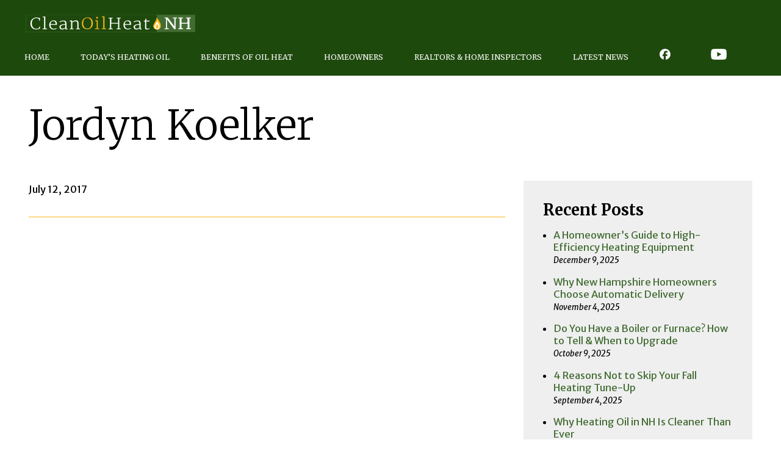

--- FILE ---
content_type: text/html; charset=UTF-8
request_url: https://cleanoilheatnh.com/realtors/jordyn-koelker/
body_size: 6859
content:
<!DOCTYPE html>
<html lang="en-US">
    <head>  
        <meta charset="UTF-8">
        <meta name="viewport" content="width=device-width, initial-scale=1">
        <title>Jordan Koelker | Clean Oil Heat NH</title>
        <!-- Google Tag Manager -->
<script>(function(w,d,s,l,i){w[l]=w[l]||[];w[l].push({'gtm.start':
new Date().getTime(),event:'gtm.js'});var f=d.getElementsByTagName(s)[0],
j=d.createElement(s),dl=l!='dataLayer'?'&l='+l:'';j.async=true;j.src=
'https://www.googletagmanager.com/gtm.js?id='+i+dl;f.parentNode.insertBefore(j,f);
})(window,document,'script','dataLayer','GTM-PJNX4DH');</script>
<!-- End Google Tag Manager -->

        <meta name='robots' content='index, follow, max-image-preview:large, max-snippet:-1, max-video-preview:-1' />

	<!-- This site is optimized with the Yoast SEO plugin v26.3 - https://yoast.com/wordpress/plugins/seo/ -->
	<link rel="canonical" href="https://cleanoilheatnh.com/realtors/jordyn-koelker/" />
	<meta property="og:locale" content="en_US" />
	<meta property="og:type" content="article" />
	<meta property="og:title" content="Jordan Koelker | Clean Oil Heat NH" />
	<meta property="og:url" content="https://cleanoilheatnh.com/realtors/jordyn-koelker/" />
	<meta property="og:site_name" content="Clean Oil Heat NH" />
	<meta property="og:image" content="https://cleanoilheatnh.com/wp-content/uploads/2025/02/2_family-waing-at-delivery-driver.jpg" />
	<meta property="og:image:width" content="1200" />
	<meta property="og:image:height" content="630" />
	<meta property="og:image:type" content="image/jpeg" />
	<meta name="twitter:card" content="summary_large_image" />
	<script type="application/ld+json" class="yoast-schema-graph">{"@context":"https://schema.org","@graph":[{"@type":"WebPage","@id":"https://cleanoilheatnh.com/realtors/jordyn-koelker/","url":"https://cleanoilheatnh.com/realtors/jordyn-koelker/","name":"Jordan Koelker | Clean Oil Heat NH","isPartOf":{"@id":"https://cleanoilheatnh.com/#website"},"datePublished":"2017-07-12T18:28:07+00:00","breadcrumb":{"@id":"https://cleanoilheatnh.com/realtors/jordyn-koelker/#breadcrumb"},"inLanguage":"en-US","potentialAction":[{"@type":"ReadAction","target":["https://cleanoilheatnh.com/realtors/jordyn-koelker/"]}]},{"@type":"BreadcrumbList","@id":"https://cleanoilheatnh.com/realtors/jordyn-koelker/#breadcrumb","itemListElement":[{"@type":"ListItem","position":1,"name":"Home","item":"https://cleanoilheatnh.com/"},{"@type":"ListItem","position":2,"name":"Jordyn Koelker"}]},{"@type":"WebSite","@id":"https://cleanoilheatnh.com/#website","url":"https://cleanoilheatnh.com/","name":"Clean Oil Heat NH","description":"","potentialAction":[{"@type":"SearchAction","target":{"@type":"EntryPoint","urlTemplate":"https://cleanoilheatnh.com/?s={search_term_string}"},"query-input":{"@type":"PropertyValueSpecification","valueRequired":true,"valueName":"search_term_string"}}],"inLanguage":"en-US"}]}</script>
	<!-- / Yoast SEO plugin. -->


<link rel='dns-prefetch' href='//cdn.jsdelivr.net' />
<link rel='dns-prefetch' href='//ajax.googleapis.com' />
<link rel='dns-prefetch' href='//fonts.googleapis.com' />
<link rel="alternate" title="oEmbed (JSON)" type="application/json+oembed" href="https://cleanoilheatnh.com/wp-json/oembed/1.0/embed?url=https%3A%2F%2Fcleanoilheatnh.com%2Frealtors%2Fjordyn-koelker%2F" />
<link rel="alternate" title="oEmbed (XML)" type="text/xml+oembed" href="https://cleanoilheatnh.com/wp-json/oembed/1.0/embed?url=https%3A%2F%2Fcleanoilheatnh.com%2Frealtors%2Fjordyn-koelker%2F&#038;format=xml" />
<style id='wp-img-auto-sizes-contain-inline-css' type='text/css'>
img:is([sizes=auto i],[sizes^="auto," i]){contain-intrinsic-size:3000px 1500px}
/*# sourceURL=wp-img-auto-sizes-contain-inline-css */
</style>
<style id='classic-theme-styles-inline-css' type='text/css'>
/*! This file is auto-generated */
.wp-block-button__link{color:#fff;background-color:#32373c;border-radius:9999px;box-shadow:none;text-decoration:none;padding:calc(.667em + 2px) calc(1.333em + 2px);font-size:1.125em}.wp-block-file__button{background:#32373c;color:#fff;text-decoration:none}
/*# sourceURL=/wp-includes/css/classic-themes.min.css */
</style>
<link rel='stylesheet' id='bootstrap.min.css-css' href='https://cdn.jsdelivr.net/npm/bootstrap@4.2.1/dist/css/bootstrap.min.css?ver=6.9' type='text/css' media='all' />
<link rel='stylesheet' id='body_font-css' href='https://fonts.googleapis.com/css2?family=Merriweather+Sans%3Aital%2Cwght%400%2C300..800%3B1%2C300..800&#038;display=swap&#038;ver=6.9' type='text/css' media='all' />
<link rel='stylesheet' id='headline_font-css' href='https://fonts.googleapis.com/css2?family=Merriweather%3Aital%2Cwght%400%2C300%3B0%2C400%3B0%2C700%3B0%2C900%3B1%2C300%3B1%2C400%3B1%2C700%3B1%2C900&#038;display=swap&#038;ver=6.9' type='text/css' media='all' />
<link rel='stylesheet' id='config-css' href='https://cleanoilheatnh.com/wp-content/themes/cleanoilheat/scss/config.css?ver=6.9' type='text/css' media='all' />
<link rel='stylesheet' id='style-css' href='https://cleanoilheatnh.com/wp-content/themes/cleanoilheat/style.css?ver=251121-161007' type='text/css' media='all' />
<link rel='stylesheet' id='slick-css-css' href='https://cleanoilheatnh.com/wp-content/themes/cleanoilheat/slick/slick.css?ver=251121-161007' type='text/css' media='all' />
<link rel='stylesheet' id='slick-theme-css' href='https://cleanoilheatnh.com/wp-content/themes/cleanoilheat/slick/slick-theme.css?ver=251121-161007' type='text/css' media='all' />
<script type="text/javascript" src="//ajax.googleapis.com/ajax/libs/jquery/1.10.2/jquery.min.js" id="jquery-js"></script>
<link rel="https://api.w.org/" href="https://cleanoilheatnh.com/wp-json/" /><link rel="EditURI" type="application/rsd+xml" title="RSD" href="https://cleanoilheatnh.com/xmlrpc.php?rsd" />
<meta name="generator" content="WordPress 6.9" />
<link rel='shortlink' href='https://cleanoilheatnh.com/?p=291' />
<link rel="icon" href="https://cleanoilheatnh.com/wp-content/uploads/2025/03/cropped-favicon-32x32.png" sizes="32x32" />
<link rel="icon" href="https://cleanoilheatnh.com/wp-content/uploads/2025/03/cropped-favicon-192x192.png" sizes="192x192" />
<link rel="apple-touch-icon" href="https://cleanoilheatnh.com/wp-content/uploads/2025/03/cropped-favicon-180x180.png" />
<meta name="msapplication-TileImage" content="https://cleanoilheatnh.com/wp-content/uploads/2025/03/cropped-favicon-270x270.png" />
 
    <style id='global-styles-inline-css' type='text/css'>
:root{--wp--preset--aspect-ratio--square: 1;--wp--preset--aspect-ratio--4-3: 4/3;--wp--preset--aspect-ratio--3-4: 3/4;--wp--preset--aspect-ratio--3-2: 3/2;--wp--preset--aspect-ratio--2-3: 2/3;--wp--preset--aspect-ratio--16-9: 16/9;--wp--preset--aspect-ratio--9-16: 9/16;--wp--preset--color--black: #000000;--wp--preset--color--cyan-bluish-gray: #abb8c3;--wp--preset--color--white: #ffffff;--wp--preset--color--pale-pink: #f78da7;--wp--preset--color--vivid-red: #cf2e2e;--wp--preset--color--luminous-vivid-orange: #ff6900;--wp--preset--color--luminous-vivid-amber: #fcb900;--wp--preset--color--light-green-cyan: #7bdcb5;--wp--preset--color--vivid-green-cyan: #00d084;--wp--preset--color--pale-cyan-blue: #8ed1fc;--wp--preset--color--vivid-cyan-blue: #0693e3;--wp--preset--color--vivid-purple: #9b51e0;--wp--preset--gradient--vivid-cyan-blue-to-vivid-purple: linear-gradient(135deg,rgb(6,147,227) 0%,rgb(155,81,224) 100%);--wp--preset--gradient--light-green-cyan-to-vivid-green-cyan: linear-gradient(135deg,rgb(122,220,180) 0%,rgb(0,208,130) 100%);--wp--preset--gradient--luminous-vivid-amber-to-luminous-vivid-orange: linear-gradient(135deg,rgb(252,185,0) 0%,rgb(255,105,0) 100%);--wp--preset--gradient--luminous-vivid-orange-to-vivid-red: linear-gradient(135deg,rgb(255,105,0) 0%,rgb(207,46,46) 100%);--wp--preset--gradient--very-light-gray-to-cyan-bluish-gray: linear-gradient(135deg,rgb(238,238,238) 0%,rgb(169,184,195) 100%);--wp--preset--gradient--cool-to-warm-spectrum: linear-gradient(135deg,rgb(74,234,220) 0%,rgb(151,120,209) 20%,rgb(207,42,186) 40%,rgb(238,44,130) 60%,rgb(251,105,98) 80%,rgb(254,248,76) 100%);--wp--preset--gradient--blush-light-purple: linear-gradient(135deg,rgb(255,206,236) 0%,rgb(152,150,240) 100%);--wp--preset--gradient--blush-bordeaux: linear-gradient(135deg,rgb(254,205,165) 0%,rgb(254,45,45) 50%,rgb(107,0,62) 100%);--wp--preset--gradient--luminous-dusk: linear-gradient(135deg,rgb(255,203,112) 0%,rgb(199,81,192) 50%,rgb(65,88,208) 100%);--wp--preset--gradient--pale-ocean: linear-gradient(135deg,rgb(255,245,203) 0%,rgb(182,227,212) 50%,rgb(51,167,181) 100%);--wp--preset--gradient--electric-grass: linear-gradient(135deg,rgb(202,248,128) 0%,rgb(113,206,126) 100%);--wp--preset--gradient--midnight: linear-gradient(135deg,rgb(2,3,129) 0%,rgb(40,116,252) 100%);--wp--preset--font-size--small: 13px;--wp--preset--font-size--medium: 20px;--wp--preset--font-size--large: 36px;--wp--preset--font-size--x-large: 42px;--wp--preset--spacing--20: 0.44rem;--wp--preset--spacing--30: 0.67rem;--wp--preset--spacing--40: 1rem;--wp--preset--spacing--50: 1.5rem;--wp--preset--spacing--60: 2.25rem;--wp--preset--spacing--70: 3.38rem;--wp--preset--spacing--80: 5.06rem;--wp--preset--shadow--natural: 6px 6px 9px rgba(0, 0, 0, 0.2);--wp--preset--shadow--deep: 12px 12px 50px rgba(0, 0, 0, 0.4);--wp--preset--shadow--sharp: 6px 6px 0px rgba(0, 0, 0, 0.2);--wp--preset--shadow--outlined: 6px 6px 0px -3px rgb(255, 255, 255), 6px 6px rgb(0, 0, 0);--wp--preset--shadow--crisp: 6px 6px 0px rgb(0, 0, 0);}:where(.is-layout-flex){gap: 0.5em;}:where(.is-layout-grid){gap: 0.5em;}body .is-layout-flex{display: flex;}.is-layout-flex{flex-wrap: wrap;align-items: center;}.is-layout-flex > :is(*, div){margin: 0;}body .is-layout-grid{display: grid;}.is-layout-grid > :is(*, div){margin: 0;}:where(.wp-block-columns.is-layout-flex){gap: 2em;}:where(.wp-block-columns.is-layout-grid){gap: 2em;}:where(.wp-block-post-template.is-layout-flex){gap: 1.25em;}:where(.wp-block-post-template.is-layout-grid){gap: 1.25em;}.has-black-color{color: var(--wp--preset--color--black) !important;}.has-cyan-bluish-gray-color{color: var(--wp--preset--color--cyan-bluish-gray) !important;}.has-white-color{color: var(--wp--preset--color--white) !important;}.has-pale-pink-color{color: var(--wp--preset--color--pale-pink) !important;}.has-vivid-red-color{color: var(--wp--preset--color--vivid-red) !important;}.has-luminous-vivid-orange-color{color: var(--wp--preset--color--luminous-vivid-orange) !important;}.has-luminous-vivid-amber-color{color: var(--wp--preset--color--luminous-vivid-amber) !important;}.has-light-green-cyan-color{color: var(--wp--preset--color--light-green-cyan) !important;}.has-vivid-green-cyan-color{color: var(--wp--preset--color--vivid-green-cyan) !important;}.has-pale-cyan-blue-color{color: var(--wp--preset--color--pale-cyan-blue) !important;}.has-vivid-cyan-blue-color{color: var(--wp--preset--color--vivid-cyan-blue) !important;}.has-vivid-purple-color{color: var(--wp--preset--color--vivid-purple) !important;}.has-black-background-color{background-color: var(--wp--preset--color--black) !important;}.has-cyan-bluish-gray-background-color{background-color: var(--wp--preset--color--cyan-bluish-gray) !important;}.has-white-background-color{background-color: var(--wp--preset--color--white) !important;}.has-pale-pink-background-color{background-color: var(--wp--preset--color--pale-pink) !important;}.has-vivid-red-background-color{background-color: var(--wp--preset--color--vivid-red) !important;}.has-luminous-vivid-orange-background-color{background-color: var(--wp--preset--color--luminous-vivid-orange) !important;}.has-luminous-vivid-amber-background-color{background-color: var(--wp--preset--color--luminous-vivid-amber) !important;}.has-light-green-cyan-background-color{background-color: var(--wp--preset--color--light-green-cyan) !important;}.has-vivid-green-cyan-background-color{background-color: var(--wp--preset--color--vivid-green-cyan) !important;}.has-pale-cyan-blue-background-color{background-color: var(--wp--preset--color--pale-cyan-blue) !important;}.has-vivid-cyan-blue-background-color{background-color: var(--wp--preset--color--vivid-cyan-blue) !important;}.has-vivid-purple-background-color{background-color: var(--wp--preset--color--vivid-purple) !important;}.has-black-border-color{border-color: var(--wp--preset--color--black) !important;}.has-cyan-bluish-gray-border-color{border-color: var(--wp--preset--color--cyan-bluish-gray) !important;}.has-white-border-color{border-color: var(--wp--preset--color--white) !important;}.has-pale-pink-border-color{border-color: var(--wp--preset--color--pale-pink) !important;}.has-vivid-red-border-color{border-color: var(--wp--preset--color--vivid-red) !important;}.has-luminous-vivid-orange-border-color{border-color: var(--wp--preset--color--luminous-vivid-orange) !important;}.has-luminous-vivid-amber-border-color{border-color: var(--wp--preset--color--luminous-vivid-amber) !important;}.has-light-green-cyan-border-color{border-color: var(--wp--preset--color--light-green-cyan) !important;}.has-vivid-green-cyan-border-color{border-color: var(--wp--preset--color--vivid-green-cyan) !important;}.has-pale-cyan-blue-border-color{border-color: var(--wp--preset--color--pale-cyan-blue) !important;}.has-vivid-cyan-blue-border-color{border-color: var(--wp--preset--color--vivid-cyan-blue) !important;}.has-vivid-purple-border-color{border-color: var(--wp--preset--color--vivid-purple) !important;}.has-vivid-cyan-blue-to-vivid-purple-gradient-background{background: var(--wp--preset--gradient--vivid-cyan-blue-to-vivid-purple) !important;}.has-light-green-cyan-to-vivid-green-cyan-gradient-background{background: var(--wp--preset--gradient--light-green-cyan-to-vivid-green-cyan) !important;}.has-luminous-vivid-amber-to-luminous-vivid-orange-gradient-background{background: var(--wp--preset--gradient--luminous-vivid-amber-to-luminous-vivid-orange) !important;}.has-luminous-vivid-orange-to-vivid-red-gradient-background{background: var(--wp--preset--gradient--luminous-vivid-orange-to-vivid-red) !important;}.has-very-light-gray-to-cyan-bluish-gray-gradient-background{background: var(--wp--preset--gradient--very-light-gray-to-cyan-bluish-gray) !important;}.has-cool-to-warm-spectrum-gradient-background{background: var(--wp--preset--gradient--cool-to-warm-spectrum) !important;}.has-blush-light-purple-gradient-background{background: var(--wp--preset--gradient--blush-light-purple) !important;}.has-blush-bordeaux-gradient-background{background: var(--wp--preset--gradient--blush-bordeaux) !important;}.has-luminous-dusk-gradient-background{background: var(--wp--preset--gradient--luminous-dusk) !important;}.has-pale-ocean-gradient-background{background: var(--wp--preset--gradient--pale-ocean) !important;}.has-electric-grass-gradient-background{background: var(--wp--preset--gradient--electric-grass) !important;}.has-midnight-gradient-background{background: var(--wp--preset--gradient--midnight) !important;}.has-small-font-size{font-size: var(--wp--preset--font-size--small) !important;}.has-medium-font-size{font-size: var(--wp--preset--font-size--medium) !important;}.has-large-font-size{font-size: var(--wp--preset--font-size--large) !important;}.has-x-large-font-size{font-size: var(--wp--preset--font-size--x-large) !important;}
/*# sourceURL=global-styles-inline-css */
</style>
</head>
  
    <body class="wp-singular realtors-template-default single single-realtors postid-291 wp-theme-cleanoilheat">
    
<!-- Google Tag Manager (noscript) -->
<noscript><iframe src="https://www.googletagmanager.com/ns.html?id=GTM-PJNX4DH"
height="0" width="0" style="display:none;visibility:hidden"></iframe></noscript>
<!-- End Google Tag Manager (noscript) -->
        <header id="masthead" class="site-header">

     
            <nav class="navbar navbar-expand-md main-menu " role="navigation">
              <div class="container-fluid flex-wrap">
               <a class="navbar-brand" href="https://cleanoilheatnh.com"><img src="https://cleanoilheatnh.com/wp-content/themes/cleanoilheat/img/cleanoilheatnh.svg" alt="Navigate Home"/></a>
                    <!-- Brand and toggle get grouped for better mobile display -->
                    <button class="navbar-toggler navbar-light" type="button" data-toggle="collapse" data-target="#bs-example-navbar-collapse-1" aria-controls="bs-example-navbar-collapse-1" aria-expanded="false" aria-label="Toggle Navigation">
                      <span class="navbar-toggler-icon"></span>
                    </button>
                    <div id="bs-example-navbar-collapse-1" class="collapse navbar-collapse"><ul id="menu-primary" class="nav navbar-nav w-100 m-0 nav-fill"><li itemscope="itemscope" itemtype="https://www.schema.org/SiteNavigationElement" id="menu-item-12" class="menu-item menu-item-type-post_type menu-item-object-page menu-item-home top-level menu-item-12 nav-item"><a title="Home" href="https://cleanoilheatnh.com/" class="nav-link">Home</a></li>
<li itemscope="itemscope" itemtype="https://www.schema.org/SiteNavigationElement" id="menu-item-219" class="menu-item menu-item-type-post_type menu-item-object-page menu-item-has-children dropdown top-level menu-item-219 nav-item"><a title="Today’s Heating Oil" href="https://cleanoilheatnh.com/todays-heating-oil/" data-hover="dropdown" aria-haspopup="true" aria-expanded="false" class="dropdown-toggle nav-link" id="menu-item-dropdown-219">Today’s Heating Oil</a>
<ul class="dropdown-menu submenu-one" aria-labelledby="menu-item-dropdown-219" role="menu">
	<li itemscope="itemscope" itemtype="https://www.schema.org/SiteNavigationElement" id="menu-item-225" class="menu-item menu-item-type-post_type menu-item-object-page menu-item-privacy-policy second-level menu-item-225 nav-item"><a title="What Is Today’s Heating Oil?" href="https://cleanoilheatnh.com/todays-heating-oil/what-is-todays-heating-oil/" class="dropdown-item">What Is Today’s Heating Oil?</a></li>
	<li itemscope="itemscope" itemtype="https://www.schema.org/SiteNavigationElement" id="menu-item-224" class="menu-item menu-item-type-post_type menu-item-object-page second-level menu-item-224 nav-item"><a title="Environmental Benefits" href="https://cleanoilheatnh.com/todays-heating-oil/environmental-benefits/" class="dropdown-item">Environmental Benefits</a></li>
	<li itemscope="itemscope" itemtype="https://www.schema.org/SiteNavigationElement" id="menu-item-223" class="menu-item menu-item-type-post_type menu-item-object-page second-level menu-item-223 nav-item"><a title="Ways to Save with Oil Heat" href="https://cleanoilheatnh.com/todays-heating-oil/ways-to-save-with-oil-heat/" class="dropdown-item">Ways to Save with Oil Heat</a></li>
	<li itemscope="itemscope" itemtype="https://www.schema.org/SiteNavigationElement" id="menu-item-222" class="menu-item menu-item-type-post_type menu-item-object-page second-level menu-item-222 nav-item"><a title="The Cost for Consumers" href="https://cleanoilheatnh.com/todays-heating-oil/the-cost-for-consumers/" class="dropdown-item">The Cost for Consumers</a></li>
	<li itemscope="itemscope" itemtype="https://www.schema.org/SiteNavigationElement" id="menu-item-221" class="menu-item menu-item-type-post_type menu-item-object-page second-level menu-item-221 nav-item"><a title="Supporting Local Businesses" href="https://cleanoilheatnh.com/todays-heating-oil/supporting-local-businesses/" class="dropdown-item">Supporting Local Businesses</a></li>
	<li itemscope="itemscope" itemtype="https://www.schema.org/SiteNavigationElement" id="menu-item-220" class="menu-item menu-item-type-post_type menu-item-object-page second-level menu-item-220 nav-item"><a title="Growing Our Economy" href="https://cleanoilheatnh.com/todays-heating-oil/growing-our-economy/" class="dropdown-item">Growing Our Economy</a></li>
</ul>
</li>
<li itemscope="itemscope" itemtype="https://www.schema.org/SiteNavigationElement" id="menu-item-212" class="menu-item menu-item-type-post_type menu-item-object-page menu-item-has-children dropdown top-level menu-item-212 nav-item"><a title="Benefits of Oil Heat" href="https://cleanoilheatnh.com/benefits-of-oil-heat/" data-hover="dropdown" aria-haspopup="true" aria-expanded="false" class="dropdown-toggle nav-link" id="menu-item-dropdown-212">Benefits of Oil Heat</a>
<ul class="dropdown-menu submenu-one" aria-labelledby="menu-item-dropdown-212" role="menu">
	<li itemscope="itemscope" itemtype="https://www.schema.org/SiteNavigationElement" id="menu-item-213" class="menu-item menu-item-type-post_type menu-item-object-page second-level menu-item-213 nav-item"><a title="Safety &amp; Protection" href="https://cleanoilheatnh.com/benefits-of-oil-heat/safety-protection/" class="dropdown-item">Safety &amp; Protection</a></li>
	<li itemscope="itemscope" itemtype="https://www.schema.org/SiteNavigationElement" id="menu-item-217" class="menu-item menu-item-type-post_type menu-item-object-page second-level menu-item-217 nav-item"><a title="Technology &amp; Efficiency" href="https://cleanoilheatnh.com/benefits-of-oil-heat/technology-efficiency/" class="dropdown-item">Technology &amp; Efficiency</a></li>
	<li itemscope="itemscope" itemtype="https://www.schema.org/SiteNavigationElement" id="menu-item-216" class="menu-item menu-item-type-post_type menu-item-object-page second-level menu-item-216 nav-item"><a title="Price &amp; Savings" href="https://cleanoilheatnh.com/benefits-of-oil-heat/price-savings/" class="dropdown-item">Price &amp; Savings</a></li>
	<li itemscope="itemscope" itemtype="https://www.schema.org/SiteNavigationElement" id="menu-item-215" class="menu-item menu-item-type-post_type menu-item-object-page second-level menu-item-215 nav-item"><a title="Service &amp; Reliability" href="https://cleanoilheatnh.com/benefits-of-oil-heat/service-reliability/" class="dropdown-item">Service &amp; Reliability</a></li>
	<li itemscope="itemscope" itemtype="https://www.schema.org/SiteNavigationElement" id="menu-item-214" class="menu-item menu-item-type-post_type menu-item-object-page second-level menu-item-214 nav-item"><a title="Bioheat® Fuel" href="https://cleanoilheatnh.com/benefits-of-oil-heat/bioheat-fuel/" class="dropdown-item">Bioheat® Fuel</a></li>
</ul>
</li>
<li itemscope="itemscope" itemtype="https://www.schema.org/SiteNavigationElement" id="menu-item-206" class="menu-item menu-item-type-post_type menu-item-object-page menu-item-has-children dropdown top-level menu-item-206 nav-item"><a title="Homeowners" href="https://cleanoilheatnh.com/homeowners/" data-hover="dropdown" aria-haspopup="true" aria-expanded="false" class="dropdown-toggle nav-link" id="menu-item-dropdown-206">Homeowners</a>
<ul class="dropdown-menu submenu-one" aria-labelledby="menu-item-dropdown-206" role="menu">
	<li itemscope="itemscope" itemtype="https://www.schema.org/SiteNavigationElement" id="menu-item-211" class="menu-item menu-item-type-post_type menu-item-object-page second-level menu-item-211 nav-item"><a title="Granite State Saves with Oil Program" href="https://cleanoilheatnh.com/homeowners/granite-state-saves-with-oil-program/" class="dropdown-item">Granite State Saves with Oil Program</a></li>
	<li itemscope="itemscope" itemtype="https://www.schema.org/SiteNavigationElement" id="menu-item-210" class="menu-item menu-item-type-post_type menu-item-object-page second-level menu-item-210 nav-item"><a title="Emission Reduction Data" href="https://cleanoilheatnh.com/homeowners/emission-reduction-data/" class="dropdown-item">Emission Reduction Data</a></li>
	<li itemscope="itemscope" itemtype="https://www.schema.org/SiteNavigationElement" id="menu-item-209" class="menu-item menu-item-type-post_type menu-item-object-page second-level menu-item-209 nav-item"><a title="Cost Savings Data" href="https://cleanoilheatnh.com/homeowners/cost-savings-data/" class="dropdown-item">Cost Savings Data</a></li>
	<li itemscope="itemscope" itemtype="https://www.schema.org/SiteNavigationElement" id="menu-item-208" class="menu-item menu-item-type-post_type menu-item-object-page second-level menu-item-208 nav-item"><a title="Fuel Assistance Program" href="https://cleanoilheatnh.com/homeowners/fuel-assistance-program/" class="dropdown-item">Fuel Assistance Program</a></li>
	<li itemscope="itemscope" itemtype="https://www.schema.org/SiteNavigationElement" id="menu-item-207" class="menu-item menu-item-type-post_type menu-item-object-page second-level menu-item-207 nav-item"><a title="More Helpful Resources" href="https://cleanoilheatnh.com/homeowners/more-helpful-resources/" class="dropdown-item">More Helpful Resources</a></li>
</ul>
</li>
<li itemscope="itemscope" itemtype="https://www.schema.org/SiteNavigationElement" id="menu-item-203" class="menu-item menu-item-type-post_type menu-item-object-page menu-item-has-children dropdown top-level menu-item-203 nav-item"><a title="Realtors &amp; Home Inspectors" href="https://cleanoilheatnh.com/realtors-home-inspectors/" data-hover="dropdown" aria-haspopup="true" aria-expanded="false" class="dropdown-toggle nav-link" id="menu-item-dropdown-203">Realtors &amp; Home Inspectors</a>
<ul class="dropdown-menu submenu-one" aria-labelledby="menu-item-dropdown-203" role="menu">
	<li itemscope="itemscope" itemtype="https://www.schema.org/SiteNavigationElement" id="menu-item-205" class="menu-item menu-item-type-post_type menu-item-object-page second-level menu-item-205 nav-item"><a title="Realtor Resources" href="https://cleanoilheatnh.com/realtors-home-inspectors/realtors/" class="dropdown-item">Realtor Resources</a></li>
	<li itemscope="itemscope" itemtype="https://www.schema.org/SiteNavigationElement" id="menu-item-204" class="menu-item menu-item-type-post_type menu-item-object-page second-level menu-item-204 nav-item"><a title="Home Inspector Resources" href="https://cleanoilheatnh.com/realtors-home-inspectors/home-inspectors/" class="dropdown-item">Home Inspector Resources</a></li>
	<li itemscope="itemscope" itemtype="https://www.schema.org/SiteNavigationElement" id="menu-item-2256" class="menu-item menu-item-type-custom menu-item-object-custom second-level menu-item-2256 nav-item"><a title="Find a Realtor" href="https://cleanoilheatnh.com/realtors-home-inspectors/realtors/#directory" class="dropdown-item">Find a Realtor</a></li>
</ul>
</li>
<li itemscope="itemscope" itemtype="https://www.schema.org/SiteNavigationElement" id="menu-item-2053" class="menu-item menu-item-type-post_type menu-item-object-page current_page_parent top-level menu-item-2053 nav-item"><a title="Latest News" href="https://cleanoilheatnh.com/latest-news/" class="nav-link">Latest News</a></li>
<li itemscope="itemscope" itemtype="https://www.schema.org/SiteNavigationElement" id="menu-item-87" class="menu-item menu-item-type-custom menu-item-object-custom top-level menu-item-87 nav-item"><a target="_blank" href="https://www.facebook.com/Clean-Oil-Heat-NH-562834997432898/" class="nav-link"><img src="https://cleanoilheatnh.com/wp-content/uploads/2024/12/facebook.svg" alt=""/></a></li>
<li itemscope="itemscope" itemtype="https://www.schema.org/SiteNavigationElement" id="menu-item-88" class="menu-item menu-item-type-custom menu-item-object-custom top-level menu-item-88 nav-item"><a target="_blank" href="https://www.youtube.com/@CleanOilHeatNH-gn1bv" class="nav-link"><img src="https://cleanoilheatnh.com/wp-content/uploads/2024/12/youtube.svg" alt=""/></a></li>
</ul></div>
                </div>
            </nav>
        </header><main id="main" class="site-main">
  <section class="post-content" id="post-291">
  	
  	<div class="page-title bkg-color" style="">

	<div class="container">
		<div class="row">
			<div class="col-md-12">
				<h1 class="entry-title">Jordyn Koelker			</div>
		</div>
	</div>
</div>


	<div class="container wrapper">

			<div class="row">
				<div class="col-md-8">
					<span class="post-date"><strong>July 12, 2017</strong></span>
					<div class="entry-content">
												<hr/>
						<div class="post-meta">
                    		                    	</div>
					</div>
			
			
				</div>
				<div class="col-md-4">
										<aside role="complementary"> 
	<div class="well three pb-0">
		<h3>Recent Posts</h3>
		
						<ul>
					<li class="blog-wrapper sidebar-links my-3">
				<strong><a class="blog-link" href="https://cleanoilheatnh.com/homeowners-guide-high-efficiency-heating-equipment/">A Homeowner’s Guide to High-Efficiency Heating Equipment</a></strong>
				<p><em><small>December 9, 2025</small></em></p>
			</li>
		
		<!-- End Loop -->
					<li class="blog-wrapper sidebar-links my-3">
				<strong><a class="blog-link" href="https://cleanoilheatnh.com/benefits-of-automatic-delivery/">Why New Hampshire Homeowners Choose Automatic Delivery</a></strong>
				<p><em><small>November 4, 2025</small></em></p>
			</li>
		
		<!-- End Loop -->
					<li class="blog-wrapper sidebar-links my-3">
				<strong><a class="blog-link" href="https://cleanoilheatnh.com/furnace-or-boiler/">Do You Have a Boiler or Furnace? How to Tell &#038; When to Upgrade</a></strong>
				<p><em><small>October 9, 2025</small></em></p>
			</li>
		
		<!-- End Loop -->
					<li class="blog-wrapper sidebar-links my-3">
				<strong><a class="blog-link" href="https://cleanoilheatnh.com/top-reasons-not-to-skip-your-tune-up/">4 Reasons Not to Skip Your Fall Heating Tune-Up</a></strong>
				<p><em><small>September 4, 2025</small></em></p>
			</li>
		
		<!-- End Loop -->
					<li class="blog-wrapper sidebar-links my-3">
				<strong><a class="blog-link" href="https://cleanoilheatnh.com/heating-oil-cleaner-than-ever/">Why Heating Oil in NH Is Cleaner Than Ever</a></strong>
				<p><em><small>August 7, 2025</small></em></p>
			</li>
		
		<!-- End Loop -->
				</ul>
		<div class="mx">
			<a class="btn btn-primary" href="https://cleanoilheatnh.com/latest-news/">VIEW ALL</a>		</div>
	</div><hr/>
	<div class="well four pt-0">
		<div class="blog-categories">
			<li class="categories"><h3>Categories</h3><ul>	<li class="cat-item cat-item-192"><a href="https://cleanoilheatnh.com/category/environment/">Heating Oil and the Environment</a> (8)
</li>
	<li class="cat-item cat-item-106"><a href="https://cleanoilheatnh.com/category/heating-oil-delivery/">Heating Oil Delivery</a> (51)
</li>
	<li class="cat-item cat-item-160"><a href="https://cleanoilheatnh.com/category/heating-oil-equipment/">Heating Oil Equipment</a> (40)
</li>
	<li class="cat-item cat-item-191"><a href="https://cleanoilheatnh.com/category/heating-oil-facts/">Heating Oil Facts</a> (15)
</li>
	<li class="cat-item cat-item-178"><a href="https://cleanoilheatnh.com/category/heating-oil-payment-plan/">Heating Oil Payment Plan</a> (4)
</li>
	<li class="cat-item cat-item-165"><a href="https://cleanoilheatnh.com/category/homeowner-tips/">Homeowner Tips</a> (35)
</li>
</ul></li>		</div>
	</div>
</aside>

				</div>
			</div>
		</div>
	</section>
</main>
<footer>

	<div class="container-fluid">
		<div class="row">
			<div class="col-md-8 site-info">

				<a href="https://www.facebook.com/Clean-Oil-Heat-NH-562834997432898/" target="_blank">
  <svg class="social-icon" width="37" height="37" viewBox="0 0 37 37" xmlns="http://www.w3.org/2000/svg">
    <path d="M36.701 18.3666C36.701 8.23181 28.4851 0.0157471 18.3505 0.0157471C8.2159 0.0157471 0 8.23181 0 18.3666C0 26.9725 5.92502 34.1939 13.9178 36.1773V23.9747H10.1339V18.3666H13.9178V15.9502C13.9178 9.70429 16.7445 6.80925 22.8765 6.80925C24.0392 6.80925 26.0453 7.03754 26.8659 7.26509V12.3483C26.4328 12.3028 25.6805 12.28 24.746 12.28C21.7373 12.28 20.5746 13.42 20.5746 16.3833V18.3666H26.5686L25.5388 23.9747H20.5746V36.5832C29.6611 35.4858 36.7018 27.7491 36.7018 18.3666H36.701Z"/>
  </svg>

</a> <a href="https://www.youtube.com/@CleanOilHeatNH-gn1bv" target="_blank"><svg class="social-icon" width="53" height="37" viewBox="0 0 53 37" xmlns="http://www.w3.org/2000/svg">
<path d="M51.3021 5.74275C50.7053 3.49746 48.9575 1.72714 46.7407 1.12264C42.6908 0 26.4912 0 26.4912 0C26.4912 0 10.2917 0 6.24178 1.07946C4.06763 1.68396 2.27715 3.49746 1.68032 5.74275C0.614563 9.84471 0.614563 18.3509 0.614563 18.3509C0.614563 18.3509 0.614563 26.9002 1.68032 30.959C2.27715 33.2043 4.025 34.9746 6.24178 35.5791C10.2917 36.6586 26.4912 36.6586 26.4912 36.6586C26.4912 36.6586 42.6908 36.6586 46.7407 35.5791C48.9575 34.9746 50.7053 33.2043 51.3021 30.959C52.3679 26.8571 52.3679 18.3509 52.3679 18.3509C52.3679 18.3509 52.3679 9.80153 51.3021 5.74275ZM21.3329 26.2094V10.4924L34.8042 18.3509L21.3329 26.2094Z"/>
</svg></a><br/>
				<small>2026 &copy; <a href="https://cleanoilheatnh.com">Clean Oil Heat NH.</a>  All rights reserved.<br/>Site by <a href="https://consumerfocusmarketing.com/" target="_blank" rel="noopener">Consumer Focus &trade;</a><br/><a href="https://cleanoilheatnh.com/privacy-policy/">Privacy Policy</a> &nbsp; | &nbsp; <a href="https://cleanoilheatnh.com/terms-of-use/">Terms of Use</a><br/></small>
			</div>
			<div class="col-md-4 nora-yellow text-center">
				<small>Sponsored by the National Oilheat Research Alliance</small>
					<a href="#"><img src="https://cleanoilheatnh.com/wp-content/themes/cleanoilheat/img/nora.svg" alt="Nora"/></a>
			</div>
		</div>
	</div>
</footer>
<script type="speculationrules">
{"prefetch":[{"source":"document","where":{"and":[{"href_matches":"/*"},{"not":{"href_matches":["/wp-*.php","/wp-admin/*","/wp-content/uploads/*","/wp-content/*","/wp-content/plugins/*","/wp-content/themes/cleanoilheat/*","/*\\?(.+)"]}},{"not":{"selector_matches":"a[rel~=\"nofollow\"]"}},{"not":{"selector_matches":".no-prefetch, .no-prefetch a"}}]},"eagerness":"conservative"}]}
</script>
<script type="text/javascript" src="https://cleanoilheatnh.com/wp-content/themes/cleanoilheat/js/scripts.js?ver=6.9" id="scripts-js"></script>
<script type="text/javascript" src="https://cleanoilheatnh.com/wp-content/themes/cleanoilheat/slick/slick.js?ver=6.9" id="slick-js"></script>
<script type="text/javascript" src="https://cdn.jsdelivr.net/npm/bootstrap@4.2.1/dist/js/bootstrap.bundle.min.js?ver=6.9" id="bootstrap.min.js-js"></script>





</body>
</html>



--- FILE ---
content_type: text/css
request_url: https://cleanoilheatnh.com/wp-content/themes/cleanoilheat/style.css?ver=251121-161007
body_size: 6554
content:
/*
Theme Name: Clean Oil Heat NH
Theme URI: https//consumerfocusmarketing.com/
Author: Consumer Focus Marketing
Author URI: https//consumerfocusmarketing.com/
Description: Starter theme for Consumer Focus Marketing 
Version: 1.0
License: GNU General Public License v2 or later
License URI: http://www.gnu.org/licenses/gpl-2.0.html
Tags: Portfolio, Oil, Blog
Text Domain: #
*/


  :root {
  /* Colors */
  --white: #FFF;
  --black: #000;
  
  /* Grays */
  --gray-light: #EFEFEF;
  --gray-medium: #707070;
  --gray-dark: #1F1F1F;
  
  --green: #436C33;
  --green-dark:#1E490D;
  --green-light: #84C66C;
  --yellow: #FCB817;
  

  /* Semantic colors */
  --body-text-color: var(--black);
  --headline: var(--black);
  --link: var(--green);
  --link-hover: var(--green-dark);

  
  /* Typography */
  --font-headline: "Merriweather", serif;
  --font-body: "Merriweather Sans", sans-serif;
  --font-size-base: 1rem;
  --line-height-base: 1.75rem;
  
  /* Spacing */
  --spacing-small: .15rem;
  --spacing-medium: .35rem;
  --spacing-large: 1.8rem;
  
  /* Border radius */
  --border-radius: 1.938rem;


/* image overlays */
  --image-overlay: rgba(0, 26, 56, 0.9);
  --image-overlay-green: rgba(26, 94, 0, 0.7);
  --image-overlay-blue: rgba(0, 173, 238, 0.9);
  --image-overlay-callout: rgba(30, 74, 13, 0.8);
  --image-overlay-yellow: rgba(255, 208, 10, 0.62);

}


html {
  font-size: calc(10px + 0.5vw);
}

body {
  font-size: var(--font-size-base);
  font-family: var(--font-body);
  overflow-x: hidden;
  color: var(--body-text-color);
  margin: 0;
  line-height: var(--line-height-base);
font-weight:300;
}

@media (max-width: 767px) {
  body *:not(h1, h2, h3, h4, small), body .btn {
    font-size: 1.5rem;
    line-height: 1.5;
  }
}

*,
::after,
::before {
  box-sizing: border-box;
  transition: all 0.2s linear;
}


.wrapper {
  padding: 2rem 15px 4rem;
}

img {
  max-width: 100%;
  height: auto;
}

h1,
h2,
h3,
h4 {
  margin: 0 0 0.5rem;
  font-weight: 300;
  font-family: var(--font-headline);

}

h1 {
  font-size: 4.063rem;
}

h2 {
  font-size: 1.875rem;
}

h3 {
  font-size: 1.563rem;
font-weight:600;
}

h4 {
  font-size: 1.25rem;
}

p {
  padding: 0;
}

a {
  text-decoration: none;
  color: var(--link);
  cursor: pointer;
}

a:hover {
  color: var(--link-hover);
  text-decoration: none;
}

a[href^="tel:"] {
  color: inherit;
  text-decoration: none;
}

.container {
  min-width: 95vw;
}

hr {
  border-top: 1px solid var(--yellow);
  margin: 1.875rem auto;
}

/*** Buttons ***/
button:hover {
  cursor: pointer;
}

.btn, .gform_button {
  padding: var(--spacing-medium) calc(var(--spacing-large) + var(--spacing-small));
  margin: var(--spacing-medium) var(--spacing-large) var(--spacing-medium) 0;
  text-decoration: none;
  font-family: var(--font-body) !important;
  display: inline-block;
  white-space: pre-wrap;
  font-size: 1.1rem !important;
  font-weight: 700 !important;
  border-radius: var(--border-radius) !important;
  text-transform: uppercase !important;
  border: 3px solid var(--green) !important;
	font-weight:400 !important;
}

.btn:hover, .gform_button:hover {
  transition: all 0.2s ease 0s !important;
  text-decoration: none !important;
	 border: 3px solid var(--yellow) !important;
}

.btn-primary, .gform_button {
  background: var(--white) !important;
  color: var(--green) !important;
	border: 3px solid var(--yellow) !important;
}


.btn-primary:hover, .gform_button:hover {
  background: var(--green) !important;
  color: var(--white) !important;
  border-color: var(--green-dark) !important;
}

.btn-default {
  background: var(--yellow);
  color: var(--black);
  border-color: var(--yellow) !important;
}


.btn-default:hover {
  color: var(--white);
  background: var(--green-dark);
  border-color: var(--green-dark) !important;
}


.callout .btn,
.well .btn,
.coupon .btn {
    margin-right: 1rem;
}

.home .btn {
  margin-right: unset;
}
.home .callout-box .btn{
	width:100%;
}
.box-content .btn {
    width: 100%;
    margin: .25rem 0;
    font-size: 1.2rem !important;
    line-height: 1.2;
    padding: .5rem 2rem;
}

@media(max-width:767px){
  .btn, .gform_button{
    display: block !important;
    font-size: 1.65rem !important;
    margin: .75rem auto;
  }
	
	
}

/*** GLOBAL ***/

.yellow {
  background: var(--yellow);
}
.yellow-text {
	color: var(--yellow);
}
.green-text {
	color: var(--green-dark);
}
.large-text {
	font-size: 1.25rem;
}
/*** HEADER ***/

header {
  background: var(--green-dark);
  color: var(--white);
}

header a {
  color: var(--white);
}


/*** NAV BAR ***/

  .main-menu {
    font-family: var(--font-headline);

  }

.main-menu .nav-link {
    color: var(--white);
    font-size: 0.875rem;
    text-transform: uppercase;
}

.nav-link img {
  max-height: 18px;

}
.nav-item {
    margin-bottom: 0;
}

.main-menu .nav-link:hover {
  color: var(--yellow);
}


.dropdown-item {
  font-weight: 500;
  color: initial;
}

.dropdown-item:hover {
  color: var(--gray-dark);
  border-radius: 0;
}

.submenu-two {
    width: 100%;
}

.third-level .dropdown-item {
    white-space: pre-wrap;
    line-height: normal;
}

.nav-link {
    display: flex;
    align-items: center;
}
.navbar-brand img {
    max-width: 300px;
}


#menu-item-219 .dropdown-menu {
	left: 0;
	right: auto;
}

@media (max-width:1285px){
	.main-menu .nav-link {
    font-size: .75rem;
}
}
@media(max-width:1200px){
	.navbar-brand img{
		max-width:220px;
	}
	..nav-link img{
    width: 15px;
  }
}

@media(max-width:850px) and (min-width:768px){
	.main-menu .nav-link{
		padding-left:.3rem !important;
		padding-right:.3rem !important;
	}
}

@media(max-width:790px){
  .nav-link img{
    width: 20px;
  }
}
@media(max-width:1017px){
	.navbar-brand img{
		max-width:350px;
	}
	header .container-fluid.flex-wrap {
    justify-content: center;
	}
	a.navbar-brand {
    margin: 0;
	}
}
@media(max-width:767px){
	header .container-fluid.flex-wrap{
		justify-content:space-between;
	}
}
/*** MENU - BASE STYLES ***/

  /* show dropdown menus on hover */
  .dropdown:hover > .dropdown-menu {
    display: block;
  }

  .dropdown-item {
    text-align: left;
    padding: .5rem 1.5rem;
    font-size: 1rem;
  }


  /* removes the deadzone click area */
  .dropdown-menu {
    margin: 0;
    border: 0;
    border-radius: 0;
  }

  .dropdown-item:hover,
  .nav-link:hover,
  .nav-item:hover,
  .nav-item.active > a {
    color: var(--white);
    background: var(--green-dark);
}

.nav-item.active > .dropdown-item {
	background: var(--green-dark)
}

@media (min-width: 992px) and (max-width: 1200px) {
  .container {
    max-width: 990px;
  }
}

@media(min-width: 768px) {
  .dropdown-menu {
        box-shadow: 0px 1px 5px rgba(0,0,0,0.15);
  }
  
  .dropdown-menu {
    left: auto;
      right: 0;
      margin: 0 auto;
  }

    /* hides carets */
  .dropdown-toggle::after {
    display: none;
  }
}
.nav-link{
    font-size: 1.25rem;
}
.nav-link, .dropdown-item {
  color: #0c2c4d;
  font-weight: 500;
}

@media (max-width: 767px) {
  .nav-link, .dropdown-item {
      text-align: left;
      padding-bottom: 1rem;
      font-size: 1.5rem;
    }

    .main-menu .nav-link {
      font-size: unset;
    }

.navbar-brand {
    margin-bottom: 2rem;
}

}


@media (min-width: 768px) and (max-width: 992px) {
    .navbar-brand {
        display: block;
        margin: 0 auto;
    }
}






/*** MENU - THIRD LEVEL MENU DROPDOWNS ***/

.second-level {
    position: relative;
}

.second-level > .dropdown-menu {
    top: 0;
    left: 100%;
}

@media (min-width: 768px) {
  .second-level > .dropdown-menu {
    margin-top: -.5rem;
  }

.second-level.menu-item-has-children > a:after {
    display: block;
    content: "▸";
    float: right;
    margin-right: -20px;
}

.second-level:hover > a:after {
    border-left-color: inherit;
}

.menu-item-has-children > .dropdown-item {
    padding: .5rem 2.25rem .5rem 1.5rem;
}
}
@media (max-width: 767.9px) {
  .third-level .dropdown-item {
    padding-left: 40px;
    font-size: 1.2rem;
  }

  .second-level.menu-item-has-children .dropdown-item::after {
    display: inline-block;
    margin-left: .255em;
    vertical-align: .255em;
    content: "";
    border-top: .3em solid;
    border-right: .3em solid transparent;
    border-bottom: 0;
    border-left: .3em solid transparent;
}

.third-level a.dropdown-item::after {
    display: none !important;
}

  .third-leel .dropdown-item:before {
    position: absolute;
    content: '»';
    left: 0;
    margin-left: 1rem;
  }
  
  .third-level .dropdown-item {
    padding-left: 2rem;
    margin-left: 0.5rem;
  }
  .third-level .dropdown-menu .nav-item {
    padding-bottom: 0;
  }

  .dropdown-item:not(.third-level .dropdown-item) {
  font-weight: 600;
}

.third-level  .dropdown-item:before {
    position: absolute;
    content: '»';
    left: 0;
    margin-left: 2rem;
  }

.submenu-two .dropdown-item {
    padding-left: 2rem;
    margin-left: 1rem;
    font-size: 1.25rem;
  }

  .submenu-two .dropdown-menu .nav-item {
    padding-bottom: 0;
  }

  .top-level.nav-item {
    margin-bottom: 1rem;
    border-bottom: 1px solid;
    padding-bottom: 1rem;
}

.nav-link {
    padding-top: 1rem;
    padding-bottom: 1rem;
}


}
/*** HOME ***/


#home-carousel {
      box-shadow: 0px 6px 10px 0px #00000040;
}

#home-carousel .carousel-item {
    position: relative;
    height: 63vh; 
}

#home-carousel .item {
    position: relative;
    height: 100%;
}

#home-carousel .media-container {
    position: absolute;
    top: 0;
    left: 0;
    width: 100%;
    height: 100%;
    overflow: hidden;
}

#home-carousel .responsive-media {
}

#home-carousel .responsive-media[style*="background-image"] {
	position: absolute;
	width: 100%;
    height: 100%;
    background-size: cover;
    background-position: center center;
    background-repeat: no-repeat;
}

/* #home-carousel .overlay {
    position: absolute;
    top: 0;  Stop [X]px from the top 
    bottom: 0; Stop [X]px from the bottom 
    left: 0;
    right: 0;
    background-color: rgba(0, 0, 0, 0.3);
    display: flex;
    align-items: center;
    justify-content: center;
} */

#home-carousel .text-box {
    color: white;
    padding: 20px; 
}

#home-carousel .slide-headline {
    margin-bottom: 1rem;
}

@media(max-width: 768px) {
  #home-carousel .overlay {
    top: 0;
    bottom: 0;
  }
}

/* Fix the YouTube Video */

#homeVideo {
	position: absolute;
	top: 0;
	left: 0;
	z-index:-2;
  width: 100vw;
  height: 100vh;
	overflow: hidden;
}

#homeVideo iframe{
  position: absolute;
  top: 45%;
  left: 50%;
  width: 100vw;
  height: 100vh;
  transform: translate(-50%, -50%);
}

@media (min-aspect-ratio: 16/9) {
  #homeVideo iframe {
    height: 56.25vw;
  }
}
    
@media (max-aspect-ratio: 16/9) {
  #homeVideo iframe {
    width: 177.78vh;
  }
}
@media (max-width: 767px) {
  #homeVideo {
    height: 45vw;
	  width: 100%;
  }
	#home-carousel .media-container, #home-carousel .carousel-item  {
	    height: 45vw;
	  width: 100%;
	}
}


.home h1 {
  font-size: 4.063rem;
  color: var(--green);
}

.intro-content p {
    max-width: 1114px;
    margin: auto;
}

.intro-content {
    padding: 3.875rem 1rem;
}


.callout-box {
  background: var(--image-overlay-green);
  color: var(--white);
  margin: 5.625rem 0;
  padding: 3.438rem 1rem;
}

.callout-box h2 {
  font-size: 1.563rem;
  margin-bottom: 1rem;
}

.callout-box img {
    margin-bottom: 1.25rem;
	width:120px;
}

.callout-box p {
    max-width: 490px;
    margin: auto auto 1.25rem;
}

.main-content h2 {
  font-size: 1.875rem;
}

.main-content h3 {
  font-size: 1.25rem;
}

.img-fluid {
    max-width: 100%;
    height: auto;
}

.circle-img {
    box-shadow: 4px 10px 10px 0px #00000040;

    width: 100%;             
    max-width: 100%;           
    max-height: 100%;          
    border-radius: 50%;        
    object-fit: cover;         
    aspect-ratio: 1 / 1;       
}

.home-img {
      top: -42px;
    position: relative;
    float: right;
}
@media(max-width:767px){
	.home-img{
		top:25px;
		float:none;
		width:60%;
	}
	.home .callout-box{
		margin:1rem 2rem;
	}
	.content-info h2, .callout-box h2{
		font-size:2rem;
		line-height:1.5;
	}
	.main-content h3{
		font-size:1.8rem;
		line-height:1.5;
	}
	.main-content .col-md-5 {
    text-align: center;
}
}

.content-info {
    padding-top: 4.75rem;
    padding-bottom: 9.313rem;
    padding-left: 2.813rem;
}

.content-info h2 {
  margin-bottom: 0.875rem;
}

.content-info h3 {
  margin-bottom: 1.125rem;
}

.content-info p {
    max-width: 675px;
}

/*** FOOTER ***/


footer {
  background: var(--green-dark);
}

footer:not(.home footer) {
  margin-top: 5rem;
}

@media(max-width: 768px) {
 .site-info * {
    font-size: 1rem;
  }
}
.site-info {
  padding-top:2.375rem;
  padding-bottom:2.375rem;
}

.site-info svg {
  margin-bottom: 1.375rem;
}

.site-info svg:first-of-type {
  margin-right: 1.375rem;
}
.site-info * {
  color: var(--white);
}

.site-info a:not(.nora-yellow a):hover {
  color: var(--yellow);
}

.social-icon {
  fill: #fff;
  transition: fill 0.2s ease;
}

.social-icon:hover {
  fill: #FCB817;
}

.nora-yellow {
  background: var(--yellow);
  color: unset;
}

.nora-yellow {
    display: flex;
    flex-direction: column;
    align-items: center;
    justify-content: center;
    padding-top: 1.375rem;
        padding-bottom: 1.375rem;

}




.site-info a:hover img {
filter: brightness(0) saturate(100%) invert(88%) sepia(18%) saturate(6636%) hue-rotate(345deg) brightness(100%) contrast(98%);
}

@media(min-width: 768px) {
  .site-info {
    padding-left: 50px;
  }
  .nora-yellow {
    padding-right: 50px;
  }
}

.background-container {
  display: flex;
  flex-direction: column;
  height: 100vh;
  width: 100vw;
}

.gray-section {
  flex: 8;
  background-color: var(--gray-dark); 
}

.yellow-section {
  flex: 4;
  background-color: var(--yellow); 
}
/*** ACCORDIONS ***/


.accordion {
  margin: 2.75rem 0 2.75rem;
}


.accordion-group {
    margin-top: 1.875rem;
    overflow: hidden;
}

.panel-title {
  cursor: pointer;
  display: flex;
  justify-content: space-between;
  align-items: center;
  padding: 1rem 0 .5rem;
  transition: background-color 0.3s ease, border-color 0.3s ease;
  font-family: var(--font-headline);
  border-bottom: 2px dashed var(--gray-dark);
  padding: .5rem;
}


.panel-title.collapsed h3 {
  color: var(--black);
}

.panel-title h3 {
  margin: 0;
  color: var(--black);
}

.panel-content {
  padding: 1.5rem 1.25rem;
  background: var(--gray-light);
}


.panel-title::after {
  content: "-";
  background-color: var(--gray-dark);
  color: var(--white);
  width: 1.25rem;
  height: 1.25rem;
  border-radius: 50%;
  display: flex;
  align-items: center;
  justify-content: center;
  transition: transform 0.3s ease;
  line-height: normal;
    padding-bottom: .15rem;

}

.panel-title.collapsed::after {
  content: "+";
  background-color: var(--gray-dark);
  color: var(--white);
  width: 1.25rem;
  height: 1.25rem;
  border-radius: 50%;
  display: flex;
  align-items: center;
  justify-content: center;
  transition: transform 0.3s ease;
  line-height: normal;
  padding-bottom: .15rem;

}




/*** BLOG - SIDEBAR ***/

.blog-sidebar {
    background-color: var(--gray-dark);
    padding: 2rem;
  color: var(--white)
}

.blog-sidebar h3 {
    color: var(--white);
}

.blog-sidebar a:not(.blog-btn) {
    color: var(--green-light);
}

.blog-sidebar .blog-btn:hover {
  border-color: var(--white);
  background: var(--green);
}

.blog-sidebar a:hover {
    color: var(--white);
}

.post-content aside .btn-primary {
    display: block;
    margin-top: 2rem;

}

.post-content aside .btn-primary:hover {
    color: var(--white);

}

.blog-title {
    transition-property: background-color, border-color, box-shadow, color, opacity, text-shadow, transform;
    transition-duration: 0.2s;
    transition-timing-function: linear;
}



.blog-title.bkg-img:hover::before,.blog-title.bkg-color:hover  {
    background: rgba(39, 37, 96, .6);
}

.blog-sidebar h3 {
  font-size: x-large;
  margin-bottom: 1rem;
  border-bottom: 1px solid;
  padding-bottom: .5rem;
}

.post-links, .category-links {
  padding-left: 1em;
}

.sidebar-links li {
  line-height: normal;
}

.blog-btn {
  font-size: medium;
  padding: .5rem;
}



/*** BLOG - POSTS ***/


.post-image {
      height: 250px;
}

.post-meta:not(article .post-meta) {
    font-size: 85%;
    font-style: italic;
    margin-bottom: 3rem;
    line-height: normal;
}


/*** BLOG - INDEX ***/

.blog-article {
  margin-bottom: 3rem;
}

.blog-content {
    background: var(--gray-light);
}


.blog-article .blog-link {
  text-decoration: underline;
  font-weight: 700;
}

.blog-article .blog-link:hover {
  text-decoration: none;
  color: var(--green);
}

.blog-content {
  padding: 2.313rem;
  background: var(--gray-light);

}

article h2 {
    font-size: 1.875rem;
}

article .post-link {
  font-family: var(--font-headline);
    text-transform: uppercase;
    font-weight: 700;
    color: var(--gray-dark);
    padding: .5rem 0;
    display: block;

}

article .post-link:hover {
  color: var(--green-dark);
}

article .post-meta {
  font-size: small;
  font-style: italic;
}

aside {
  background: var(--gray-light);
}

aside ul {
  padding-left: 1rem;
    line-height: normal;
}


li.categories {
    list-style: none;
}

.categories h3 {
  padding-bottom: .5rem;
}

aside .well {
    margin-bottom: 0;
}

li.cat-item {
    font-weight: 700;
}

ol ::marker {
  font-size: inherit;
  font-weight: bold;
}


/*** BLOG -- HOME ***/


.blog-home .blog-content a {
  text-decoration: underline;
}

.blog-home .blog-content a:hover {
  text-decoration: unset;
}

.blog-home .blog-content p:first-of-type {
    margin: 0;
}

/**** TABLES ****/

table {
  width: 100%;
  margin: 0 0 1rem;
  font-size: 1rem;
}

th {
  font-size: 1.125rem;
  background: var(--green-dark);
	font-family: var(--font-headline);
	color: var(--white);
  font-weight: 600;
	text-transform:uppercase;
}

td, th {
  padding: 0.5rem 1rem;
}

thead {
  background: var(--gray-dark);
  color: var(--white);
  border: 1px solid var(--gray-dark);
  text-align: left;
}


tr:nth-child(even) {
  background: var(--gray-light);
}

td, th {
  border: 1px solid var(--gray-dark);
}
.checks td {
  padding-left: 2rem;       /* Move content (and check) further from the edge */
  text-indent: -1.5rem;     /* Still aligns the check with first line of text */
}

.checks td::before {
  content: '\2713';
  line-height: 1.1rem;
  text-align: center;
  color: var(--white);
  background: var(--green);
  border-radius: 50%;
  padding: 0.1rem 0.3rem;
  font-size: 0.75rem;
  margin-right: 0.5rem;
	vertical-align: middle;
}



/* Hide the checkmark if the cell is empty */
.checks td:empty::before {
    content: '';
    display: none;
}

/*** LISTS ***/

ul.alt li {
  position: relative;
  list-style: none;
}

ul.alt li::before {
  content: '\2713';
  display: inline-block;
  line-height: 1.1rem;
  text-align: center;
  color: var(--white);
  background: var(--green);
  border-radius: 50%;
  height: 1rem;
  width: 1rem;
  font-size: 0.75rem;
  position: absolute;
  left: -1.5rem;
  top: 6px;
}
ul.alt.x li::before {
  content: 'x';
  color: var(--white);
  background: #990000;
	font-weight:700;
	line-height:1.24;
}

li {
  margin-bottom: 0.563rem;
}

ol.alt {
  counter-reset: orderedList;
}

ol.alt li {
  list-style-type: none;
  position: relative;
}

ol.alt li::before {
  counter-increment: orderedList;
  content: counter(orderedList);
  display: inline-block;
  line-height: 1rem;
  text-align: center;
  color: var(--white);
  background: var(--green);
  border-radius: 50%;
  height: 1rem;
  width: 1rem;
  font-size: 0.75rem;
  position: absolute;
  left: -1.5rem;
  top: 6px;
}
.serviceArea{
  columns:3;
  font-size: .9rem;
}
.serviceArea li{
  margin-bottom: 0;
}

.twocol{

}

@media(max-width: 768px) {
  ul.alt li::before, ol.alt li::before {
    line-height: 1.5rem;
    height: 1.5rem;
    width: 1.5rem;
    font-size: 1rem;
    left: -2.25rem;
  }


  ul.alt li, ol.alt li {
    line-height: normal;
  }
  .serviceArea{
    columns:2;
    font-size: 1rem;
  }
  .serviceArea li{
    margin-bottom: .25rem;
  }
  }


blockquote {
    background: var(--gray-light);
    padding: 1rem;
    border-left: 15px solid var(--green);
    font-style: italic;
}

blockquote strong {
  display: block;
  margin-top: 0.5rem;
  font-style: normal;
  font-weight: 700;
}

blockquote p {
  margin: 0;
}






/*** TOP LEVEL BOXES ***/

.full-height {
    display: flex;
    flex-direction: column;
}

.box-wrapper {
    display: flex;
    flex-direction: column;
    flex-grow: 1;
    margin-bottom: 3rem;
    overflow: hidden;

}

.box-content {
    flex-grow: 1;
    overflow: hidden;
    padding: 2rem;
    background: var(--gray-light);
    color: var(--black);
}

.box-image {
  background-size: cover; 
  background-position: center center; 
  background-repeat: no-repeat;
  min-height: 230px;
  position: relative;
  display: flex;
  align-items: flex-end;
}

.box-wrapper h2 {
  color: var(--white);
  font-size: 1.875rem;
  width: 100%;
  background: var(--green-dark);
  margin-bottom: 0;
  padding: 1.25rem 2rem;
	text-align:center;
}

@media(max-width:950px) and (min-width:768px){
	.box-wrapper h2{
		font-size:1.5rem;
		line-height:1.45;
	}
	.box-wrapper .btn.btn-primary {
    font-size: 1rem !important;
    padding: 1.5rem 1rem;
}
}

/* WELLS */

.well {
    padding: 2rem 2rem 2.5rem;
    margin-bottom: 3rem;
}

.well .btn {
    margin-bottom: 0;
    color: var(--yellow);
    margin-top: 1rem;
}

.well .btn:hover {
    color: var(--gray-dark);
}

.well-default {
      background: var(--green-dark);
      color: var(--white);
}

.well-default h2, 
.well-default h3 {
    color: var(--white);
}

.well-default a {
  color: var(--yellow);
}

.well-default a:not(.btn):hover {
  text-decoration: underline;
  color: var(--white);
}

.well-alt {
  background: var(--yellow);
  color: var(--black);
text-align:center;
	line-height:1.25;
}

.well-alt h2, 
.well-alt h3 {
    color: inherit;
}

.well-alt a:not(.btn) {
  color: var(--green-dark);
  text-decoration: underline;
}

.well-alt a:hover {
  color: var(--green);
  text-decoration: none;
}


/* .well-default .btn {
  background: var(--yellow) !important;
  color: var(--black) !important;
  border-color: var(--yellow) !important;
}

.well-default .btn:hover {
  background: transparent !important;
  color: var(--yellow) !important;
  border-color: var(--yellow) !important;
}
 */
.well-alt .btn:hover {
  border-color: var(--white);
  text-decoration: none;
}

span.big {
    font-size: 2rem;
    font-weight: 500;
}
/** COUPONS **/

.coupon {
  border: 6px dashed var(--green);
  padding: 1.25rem;
  text-align: center;
  margin-bottom: 2rem;
  font-weight: 700;
}

.coupon h3,.coupon h2 {
  color: var(--gray-dark);
}

.coupon .btn {
  margin-right: 0;
}

/* CALLOUTS */

.callout {
    margin-bottom: 3rem;
}

.callout .btn {
    margin-bottom: 0;
}

.callout h2, .callout h3 {
  color: var(--green-dark);
}

.callout-full.img-visible, .callout-image {
    background-size: cover;
    background-position: center center;
    background-repeat: no-repeat;
    position: relative;
}

.callout-full.img-visible{
    color: var(--white);
}
.callout-full.img-visible h2{
	color: var(--yellow);
}
.callout-full.img-visible h3{
    color: var(--green-light);
}
.callout-full.img-visible a:not(.btn) {
    color: var(--yellow);
}

.callout-full.img-visible a:not(.btn):hover {
    text-decoration: underline;
}


.callout-image {
    max-width: 35%;
}

.callout-full.img-visible:before  {
    content: "";
    position: absolute;
    left: 0;
    right: 0;
    top: 0;
    bottom: 0;
    background: var(--image-overlay);
}
.full-callout-blue.callout-full.img-visible:before  {
    content: "";
    position: absolute;
    left: 0;
    right: 0;
    top: 0;
    bottom: 0;
    background: var(--image-overlay-blue);
}


.callout-full.img-visible .callout-content {
    padding: 3rem;
    text-align: center;
    font-size: 1.125rem;
}

.callout:not(.callout-full.img-visible, .callout-full.img-none) .callout-content {
    background: var(--gray-light);
    padding: 2rem 2rem 2.5rem;
}

.callout-full{
	margin-top:1rem;
}

@media (max-width: 768px) {
    .callout .callout-content {
        flex: 0 0 100%;
    }
}

/*** MODAL ***/

.vertical-alignment-helper {
    display:table;
    height: 100%;
    width: 100%;
    pointer-events:none;
}
.vertical-align-center {
    /* To center vertically */
    display: table-cell;
    vertical-align: middle;
    pointer-events:none;
}
.modal-content {
    /* Bootstrap sets the size of the modal in the modal-dialog class, we need to inherit it */
    width:inherit;
 max-width:inherit; /* For Bootstrap 4 - to avoid the modal window stretching full width */
    height:inherit;
    /* To center horizontally */
    margin: 0 auto;
    pointer-events:all;
}

/*** PAGES ***/


.page-title {
      padding-top: 2.375rem;
    padding-bottom: 2.375rem;
    margin-bottom: 2.5rem;
}

.page-title h1 {
  color: var(--black);
  line-height: normal;
  margin: 0;
}

.page-title.bkg-color {
    background: none;
    padding-bottom: 0;
    margin-bottom: 1rem;
}

.page-title.bkg-img {
  position: relative;
  background-size: cover;
  background-position: center center;
  background-repeat: no-repeat;
  padding-top:6.75%; 
  padding-bottom:6.75%;
  position: relative;
  margin-bottom: 2rem;
}

.page-title.bkg-img h1 {
  color: var(--white);
}

.page-title.bkg-img::before {
    content:"";
    display: block;
    height: 100%;
    position: absolute;
    top: 0;
    left: 0;
    width: 100%;
    background-color: var(--image-overlay-green);
}


/*** EXTERNAL LINKS ***/

a[target="_blank"]:has(> img):after, a[target="_blank"]:has(> svg):after,footer a[href^="https://consumerfocusmarketing.com"]:after {
  display: none;
}


a[target="_blank"]::after {
  content: "";
  width: 11px;
  height: 11px;
  margin-left: 4px;
  -webkit-mask:url("data:image/svg+xml,<svg xmlns='https://www.w3.org/2000/svg' fill='currentColor' viewBox='0 0 16 16'><path stroke-width='5' fill-rule='evenodd' d='M8.636 3.5a.5.5 0 0 0-.5-.5H1.5A1.5 1.5 0 0 0 0 4.5v10A1.5 1.5 0 0 0 1.5 16h10a1.5 1.5 0 0 0 1.5-1.5V7.864a.5.5 0 0 0-1 0V14.5a.5.5 0 0 1-.5.5h-10a.5.5 0 0 1-.5-.5v-10a.5.5 0 0 1 .5-.5h6.636a.5.5 0 0 0 .5-.5z'/><path stroke-width='5' fill-rule='evenodd' d='M16 .5a.5.5 0 0 0-.5-.5h-5a.5.5 0 0 0 0 1h3.793L6.146 9.146a.5.5 0 1 0 .708.708L15 1.707V5.5a.5.5 0 0 0 1 0v-5z'/></svg>") center/cover;
  display: inline-block;
  background: currentColor;
}
/* Make hamburger menu white */
.navbar-toggler-icon {
    filter: invert(100%) brightness(300%) contrast(100%);
}

/* Make callout boxes the same height */
.callout-box {
    min-height: 50%;
    height: 70%;
}

@media (max-width: 768px) {
    .callout-box {
        min-height: auto;
        height: auto;
    }
}

.row.text-center {
    display: flex;
    flex-wrap: wrap;
    align-items: stretch;
}

/* Keep callout images on small screens*/
@media (max-width: 768px) {
  .container.callout.callout-left .callout-image,
  .container.callout.callout-right .callout-image {
    max-width: 100% !important;
    height: 250px !important;
    background-size: cover;
    background-position: center;
    display: block !important;
    min-height: 300px;
  }

  .container.callout.callout-left .row.no-gutters,
  .container.callout.callout-right .row.no-gutters {
    flex-direction: column;
  }
}


/*** REALTORS ***/

.realtors h3 {
    margin-top: 2rem;
    font-size: 1.25rem;
}


/*** FORMS ***/

.gform_wrapper {
    border: 3px solid var(--green);
    padding: 2rem;
    border-radius: 10px;
    background: var(--gray-light);
}

--- FILE ---
content_type: text/javascript
request_url: https://cleanoilheatnh.com/wp-content/themes/cleanoilheat/js/scripts.js?ver=6.9
body_size: 760
content:


jQuery(function($) {
    jQuery(document).ready(function(){  
       $('#logo-carousel').slick({
          infinite: true,
          draggable: true,
          swipeToSlide: true,
          autoplay: true,
          dots: true,
          arrows: false,
          speed: 1000,
          slidesToShow: 5,
          slidesToScroll: 1,
          responsive: [
    {
      breakpoint: 768,
      settings: {
        slidesToShow: 1,
        slidesToScroll: 1,
      }
    },
    ]
       });
    }); 
});


// Counter function
function startCounter(element, target, duration) {
    let upto = 0;
    const interval = 20; // Update interval in milliseconds
    const increment = (target / (duration / interval));
    
    const counts = setInterval(() => {
        upto += increment;
        element.innerHTML = formatNumber(Math.floor(upto));
        if (upto >= target) {
            element.innerHTML = formatNumber(target);
            clearInterval(counts);
        }
    }, interval);
}

// Format number with commas
function formatNumber(num) {
    return num.toString().replace(/\B(?=(\d{3})+(?!\d))/g, ",");
}

// Check if an element is in viewport
function isInViewport(element) {
    const rect = element.getBoundingClientRect();
    return (
        rect.top < (window.innerHeight || document.documentElement.clientHeight) &&
        rect.bottom >= 0
    );
}

// Initialize counters
document.addEventListener('DOMContentLoaded', () => {
    const counters = document.querySelectorAll('.counter');
    
    function checkCounters() {
        counters.forEach(counter => {
            if (isInViewport(counter) && !counter.dataset.counted) {
                const target = parseInt(counter.dataset.target);
                const duration = parseInt(counter.dataset.duration) || 3000;
                startCounter(counter, target, duration);
                counter.dataset.counted = true;
            }
        });
    }

    // Check counters on scroll and initial page load
    window.addEventListener('scroll', checkCounters);
    checkCounters();
});


--- FILE ---
content_type: image/svg+xml
request_url: https://cleanoilheatnh.com/wp-content/uploads/2024/12/youtube.svg
body_size: 331
content:
<svg width="53" height="37" viewBox="0 0 53 37" fill="none" xmlns="http://www.w3.org/2000/svg">
<path d="M51.3021 5.74275C50.7053 3.49746 48.9575 1.72714 46.7407 1.12264C42.6908 0 26.4912 0 26.4912 0C26.4912 0 10.2917 0 6.24178 1.07946C4.06763 1.68396 2.27715 3.49746 1.68032 5.74275C0.614563 9.84471 0.614563 18.3509 0.614563 18.3509C0.614563 18.3509 0.614563 26.9002 1.68032 30.959C2.27715 33.2043 4.025 34.9746 6.24178 35.5791C10.2917 36.6586 26.4912 36.6586 26.4912 36.6586C26.4912 36.6586 42.6908 36.6586 46.7407 35.5791C48.9575 34.9746 50.7053 33.2043 51.3021 30.959C52.3679 26.8571 52.3679 18.3509 52.3679 18.3509C52.3679 18.3509 52.3679 9.80153 51.3021 5.74275ZM21.3329 26.2094V10.4924L34.8042 18.3509L21.3329 26.2094Z" fill="white"/>
</svg>


--- FILE ---
content_type: image/svg+xml
request_url: https://cleanoilheatnh.com/wp-content/themes/cleanoilheat/img/cleanoilheatnh.svg
body_size: 6443
content:
<svg width="430" height="76" viewBox="0 0 430 76" fill="none" xmlns="http://www.w3.org/2000/svg">
<path d="M335.508 16.6476V55.9143H16.7122V16.6476H335.418M336.141 16.0143H16.0798V56.5476H336.05V16.0143H336.141Z" fill="#446D33"/>
<path d="M40.7311 50.4905C38.563 50.4905 36.5756 50.1286 34.8592 49.4952C33.1429 48.8619 31.6975 47.8667 30.5231 46.6C29.3487 45.3333 28.4454 43.8857 27.9034 42.0762C27.271 40.3571 27 38.3667 27 36.2857C27 34.2048 27.3613 32.4857 28.084 30.7667C28.8067 29.0476 29.8908 27.6 31.1555 26.4238C32.4202 25.1571 33.9559 24.2524 35.6723 23.5286C37.3887 22.8048 39.2857 22.5333 41.1828 22.5333C43.0798 22.5333 42.9895 22.5333 43.8025 22.7143C44.7059 22.8048 45.5189 22.8952 46.2416 23.0762C46.9643 23.1667 47.687 23.3476 48.229 23.4381C48.771 23.5286 49.313 23.619 49.584 23.7095L49.2227 29.5905H47.416L46.6029 25.3381C46.2416 25.0667 45.5189 24.7952 44.4349 24.5238C43.3508 24.2524 41.9958 24.1619 40.2794 24.1619C38.563 24.1619 37.5693 24.4333 36.3046 24.9762C35.1303 25.519 34.0462 26.3333 33.1429 27.3286C32.2395 28.3238 31.5168 29.5905 31.0651 31.0381C30.5231 32.4857 30.2521 34.2048 30.2521 36.0143C30.2521 37.8238 30.4328 39.3619 30.8845 40.9C31.2458 42.4381 31.8781 43.7952 32.7815 44.9714C33.6849 46.1476 34.6786 47.1429 35.9433 47.7762C37.208 48.4095 38.7437 48.8619 40.5504 48.8619C42.3571 48.8619 42.1765 48.8619 42.8088 48.7714C43.4412 48.7714 43.9832 48.5905 44.4349 48.5C44.8866 48.4095 45.2479 48.2286 45.6092 48.0476C45.9706 47.8667 46.2416 47.6857 46.5126 47.5048L48.0483 44.0667L49.855 44.2476L48.8613 49.0429C48.3193 49.0429 47.8676 49.1333 47.3256 49.3143C46.874 49.4952 46.3319 49.5857 45.6996 49.7667C45.0672 49.9476 44.3445 50.1286 43.5315 50.219C42.7185 50.4 41.7248 50.4 40.4601 50.4L40.7311 50.4905Z" fill="white"/>
<path d="M55.5462 50.1286V48.681L59.25 48.4095V22.1714L55.7269 21.8095V20.6333L61.4181 20L62.1407 20.4524V48.319L66.0252 48.5905V50.0381H55.6365L55.5462 50.1286Z" fill="white"/>
<path d="M80.8403 50.4905C79.3046 50.4905 77.8592 50.2191 76.6849 49.6762C75.5105 49.1333 74.5168 48.4095 73.7038 47.5048C72.8908 46.5095 72.2584 45.4238 71.8971 44.1572C71.4454 42.8905 71.2647 41.4429 71.2647 39.8143C71.2647 38.1857 71.5357 36.8286 72.0777 35.5619C72.6198 34.2952 73.3424 33.1191 74.2458 32.2143C75.1492 31.3095 76.2332 30.4952 77.4979 30.0429C78.7626 29.5 80.1177 29.2286 81.563 29.2286C83.9118 29.2286 85.7185 29.8619 87.0735 31.1286C88.4286 32.3952 89.1513 34.2048 89.1513 36.5571C89.1513 37.281 89.1513 37.8238 89.1513 38.3667C89.1513 38.9095 89.1513 39.2714 88.9706 39.7238H74.3361V39.9952C74.3361 40.0857 74.3361 40.1762 74.3361 40.2667C74.3361 41.7143 74.6072 42.981 75.0588 44.0667C75.5105 45.1524 76.0525 46.0571 76.6849 46.781C77.3172 47.5048 78.1303 48.0476 79.0336 48.4095C79.937 48.7714 80.8403 48.9524 81.834 48.9524C82.8277 48.9524 83.0084 48.9524 83.6408 48.7714C84.2731 48.681 84.8151 48.5 85.4475 48.3191C85.9895 48.1381 86.5315 47.9571 86.9832 47.6857C87.4349 47.4143 87.8866 47.2333 88.1576 46.9619L88.7899 48.1381C88.4286 48.5 87.8866 48.8619 87.3445 49.1333C86.8025 49.4952 86.1702 49.7667 85.4475 49.9476C84.7248 50.2191 84.0021 50.4 83.2794 50.4905C82.5567 50.581 81.7437 50.6714 81.021 50.6714L80.8403 50.4905ZM80.6597 31.0381C79.7563 31.0381 79.0336 31.1286 78.2206 31.4C77.4979 31.6714 76.8656 32.0333 76.3235 32.5762C75.7815 33.1191 75.3298 33.8429 74.9685 34.7476C74.6072 35.6524 74.4265 36.7381 74.3361 38.0048H85.8992C85.8992 37.7333 85.8992 37.4619 85.8992 37.1905C85.8992 36.9191 85.8992 36.6476 85.8992 36.3762C85.8992 35.5619 85.8088 34.9286 85.6282 34.2048C85.4475 33.5714 85.0861 33.0286 84.6345 32.5762C84.1828 32.1238 83.6408 31.7619 83.0084 31.4905C82.3761 31.2191 81.563 31.1286 80.6597 31.1286V31.0381Z" fill="white"/>
<path d="M95.1135 44.7905C95.1135 43.9762 95.2941 43.1619 95.6555 42.5285C96.0168 41.8952 96.5588 41.2619 97.1912 40.8095C97.8236 40.2666 98.5462 39.9047 99.4496 39.5428C100.353 39.1809 101.256 38.9095 102.25 38.7286C103.244 38.5476 104.328 38.3666 105.412 38.1857C106.496 38.0952 107.67 38.0047 108.754 38.0047V36.8285C108.754 35.9238 108.754 35.1095 108.483 34.3857C108.212 33.6619 108.032 33.119 107.67 32.7571C107.309 32.3047 106.767 32.0333 106.134 31.7619C105.502 31.4905 104.689 31.4905 103.695 31.4905C102.702 31.4905 102.069 31.4905 101.347 31.7619C100.534 31.9428 99.8109 32.1238 99.1786 32.3952C98.5462 32.6666 97.9139 32.8476 97.3719 33.119C96.8299 33.3905 96.4685 33.5714 96.1072 33.7524L95.2038 32.3047C95.3845 32.1238 95.7458 31.9428 96.3782 31.6714C97.0105 31.4 97.7332 31.0381 98.5462 30.7666C99.3593 30.4952 100.353 30.1333 101.347 29.9524C102.34 29.6809 103.334 29.5905 104.328 29.5905C105.321 29.5905 106.857 29.6809 107.761 29.9524C108.664 30.2238 109.477 30.5857 110.019 31.219C110.561 31.7619 111.013 32.4857 111.284 33.3905C111.555 34.2952 111.645 35.3809 111.645 36.6476V48.8619H114.174V50.1285C113.994 50.1285 113.723 50.219 113.361 50.3095C113.09 50.3095 112.729 50.4 112.458 50.4905C112.097 50.4905 111.826 50.5809 111.464 50.5809C111.103 50.5809 110.832 50.5809 110.561 50.5809C110.29 50.5809 110.109 50.5809 109.838 50.5809C109.658 50.5809 109.477 50.5809 109.387 50.4C109.296 50.3095 109.116 50.1285 109.116 49.9476C109.116 49.7666 109.116 49.4952 109.116 49.1333V47.5952C108.845 47.7762 108.483 48.1381 108.032 48.4095C107.58 48.7714 107.038 49.1333 106.405 49.4047C105.773 49.6762 105.05 50.0381 104.328 50.3095C103.605 50.5809 102.792 50.6714 101.889 50.6714C100.985 50.6714 100.172 50.5809 99.3593 50.3095C98.5462 50.0381 97.8236 49.7666 97.1912 49.2238C96.5588 48.7714 96.1072 48.1381 95.7458 47.4143C95.3845 46.6905 95.2038 45.7857 95.2038 44.7905H95.1135ZM102.792 48.5C103.244 48.5 103.695 48.5 104.237 48.319C104.779 48.1381 105.231 47.9571 105.773 47.7762C106.315 47.5047 106.857 47.2333 107.309 46.9619C107.851 46.6905 108.303 46.3286 108.754 46.0571V39.6333C107.038 39.6333 105.502 39.7238 104.237 39.9952C102.882 40.2666 101.798 40.5381 100.895 40.9905C99.9916 41.4428 99.3593 41.8952 98.9076 42.5285C98.4559 43.1619 98.1849 43.7952 98.1849 44.519C98.1849 45.2428 98.2752 45.9666 98.5462 46.419C98.8172 46.9619 99.0883 47.3238 99.5399 47.6857C99.9916 48.0476 100.443 48.2285 100.985 48.4095C101.527 48.5905 102.16 48.5905 102.792 48.5905V48.5Z" fill="white"/>
<path d="M119.595 50.1286V48.681L122.395 48.4095V31.9429L119.143 31.3095V29.8619L124.111 29.3191H124.202L124.924 29.8619V32.4857C125.286 32.1238 125.828 31.7619 126.55 31.4C127.183 31.0381 127.905 30.6762 128.718 30.3143C129.531 29.9524 130.345 29.681 131.158 29.5C131.971 29.3191 132.784 29.2286 133.597 29.2286C134.952 29.2286 135.945 29.4095 136.849 29.7714C137.662 30.1333 138.294 30.6762 138.836 31.4C139.378 32.1238 139.649 33.0286 139.83 34.1143C140.01 35.2 140.101 36.4667 140.101 37.9143V48.4095L143.172 48.681V50.1286H134.41V48.681L137.21 48.4095V37.9143C137.21 36.8286 137.21 35.8333 137.029 35.0191C136.849 34.2048 136.668 33.481 136.307 33.0286C135.945 32.4857 135.494 32.1238 134.861 31.8524C134.229 31.581 133.416 31.4905 132.422 31.4905C131.429 31.4905 131.158 31.4905 130.525 31.7619C129.893 31.9429 129.26 32.1238 128.628 32.3952C127.996 32.6667 127.363 32.9381 126.821 33.3C126.279 33.6619 125.737 33.9333 125.286 34.2048V48.5L128.267 48.7714V50.2191H119.685L119.595 50.1286Z" fill="white"/>
<path d="M210.563 50.1286V48.681L213.996 48.4095V24.7048L210.653 24.3429V22.8953H220.5V24.3429L216.977 24.7048V35.2H232.966V24.7048L229.534 24.3429V22.8953H239.2V24.3429L235.857 24.7048V48.4095L239.2 48.681V50.1286H229.443V48.681L232.876 48.4095V37.0096H216.887V48.4095L220.5 48.681V50.1286H210.563Z" fill="white"/>
<path d="M255.189 50.4905C253.653 50.4905 252.208 50.2191 251.034 49.6762C249.859 49.1333 248.866 48.4095 248.053 47.5048C247.239 46.5095 246.607 45.4238 246.246 44.1572C245.794 42.8905 245.613 41.4429 245.613 39.8143C245.613 38.1857 245.884 36.8286 246.426 35.5619C246.969 34.2952 247.691 33.1191 248.595 32.2143C249.498 31.3095 250.582 30.4952 251.847 30.0429C253.111 29.5 254.466 29.2286 255.912 29.2286C258.261 29.2286 260.067 29.8619 261.422 31.1286C262.777 32.3952 263.5 34.2048 263.5 36.5571C263.5 37.281 263.5 37.8238 263.5 38.3667C263.5 38.9095 263.5 39.2714 263.319 39.7238H248.685V39.9952C248.685 40.0857 248.685 40.1762 248.685 40.2667C248.685 41.7143 248.956 42.981 249.408 44.0667C249.859 45.1524 250.401 46.0571 251.034 46.781C251.666 47.5048 252.479 48.0476 253.382 48.4095C254.286 48.7714 255.189 48.9524 256.183 48.9524C257.176 48.9524 257.357 48.9524 257.989 48.7714C258.622 48.681 259.164 48.5 259.796 48.3191C260.338 48.1381 260.88 47.9571 261.332 47.6857C261.784 47.4143 262.235 47.2333 262.506 46.9619L263.139 48.1381C262.777 48.5 262.235 48.8619 261.693 49.1333C261.151 49.4952 260.519 49.7667 259.796 49.9476C259.074 50.2191 258.351 50.4 257.628 50.4905C256.905 50.581 256.092 50.6714 255.37 50.6714L255.189 50.4905ZM255.008 31.0381C254.105 31.0381 253.382 31.1286 252.569 31.4C251.847 31.6714 251.214 32.0333 250.672 32.5762C250.13 33.1191 249.679 33.8429 249.317 34.7476C248.956 35.6524 248.775 36.7381 248.685 38.0048H260.248C260.248 37.7333 260.248 37.4619 260.248 37.1905C260.248 36.9191 260.248 36.6476 260.248 36.3762C260.248 35.5619 260.158 34.9286 259.977 34.2048C259.796 33.5714 259.435 33.0286 258.983 32.5762C258.532 32.1238 257.99 31.7619 257.357 31.4905C256.725 31.2191 255.912 31.1286 255.008 31.1286V31.0381Z" fill="white"/>
<path d="M269.372 44.7905C269.372 43.9762 269.553 43.1619 269.914 42.5285C270.275 41.8952 270.817 41.2619 271.45 40.8095C272.082 40.2666 272.805 39.9047 273.708 39.5428C274.611 39.1809 275.515 38.9095 276.508 38.7286C277.502 38.5476 278.586 38.3666 279.67 38.1857C280.754 38.0952 281.929 38.0047 283.013 38.0047V36.8285C283.013 35.9238 283.013 35.1095 282.742 34.3857C282.561 33.7524 282.29 33.119 281.929 32.7571C281.567 32.3047 281.025 32.0333 280.393 31.7619C279.76 31.5809 278.947 31.4905 277.954 31.4905C276.96 31.4905 276.328 31.4905 275.605 31.7619C274.792 31.9428 274.069 32.1238 273.437 32.3952C272.805 32.6666 272.172 32.8476 271.63 33.119C271.088 33.3905 270.727 33.5714 270.366 33.7524L269.462 32.3047C269.643 32.1238 270.004 31.9428 270.637 31.6714C271.269 31.4 271.992 31.0381 272.805 30.7666C273.618 30.4952 274.611 30.1333 275.605 29.9524C276.599 29.6809 277.592 29.5905 278.586 29.5905C279.58 29.5905 281.116 29.6809 282.019 29.9524C282.922 30.2238 283.735 30.5857 284.277 31.219C284.819 31.7619 285.271 32.4857 285.542 33.3905C285.813 34.2952 285.903 35.3809 285.903 36.6476V48.8619H288.433V50.1285C288.252 50.1285 287.981 50.219 287.71 50.3095C287.439 50.3095 287.078 50.4 286.807 50.4905C286.445 50.4905 286.174 50.5809 285.813 50.5809C285.452 50.5809 285.181 50.5809 284.91 50.5809C284.639 50.5809 284.458 50.5809 284.187 50.5809C284.006 50.5809 283.826 50.5809 283.735 50.4C283.645 50.3095 283.464 50.1285 283.464 49.9476C283.464 49.7666 283.464 49.4952 283.464 49.1333V47.5952C283.193 47.7762 282.832 48.1381 282.38 48.4095C281.929 48.6809 281.387 49.1333 280.754 49.4047C280.122 49.7666 279.399 50.0381 278.676 50.3095C277.954 50.5809 277.141 50.6714 276.237 50.6714C275.334 50.6714 274.521 50.5809 273.708 50.3095C272.895 50.0381 272.172 49.7666 271.54 49.2238C270.908 48.7714 270.456 48.1381 270.095 47.4143C269.733 46.6905 269.553 45.7857 269.553 44.7905H269.372ZM277.141 48.5C277.592 48.5 278.044 48.5 278.586 48.319C279.128 48.1381 279.58 47.9571 280.122 47.7762C280.664 47.5047 281.206 47.2333 281.658 46.9619C282.2 46.6905 282.651 46.3286 283.103 46.0571V39.6333C281.387 39.6333 279.851 39.7238 278.586 39.9952C277.231 40.2666 276.147 40.5381 275.244 40.9905C274.34 41.4428 273.708 41.8952 273.256 42.5285C272.805 43.1619 272.534 43.7952 272.534 44.519C272.534 45.2428 272.624 45.9666 272.895 46.419C273.166 46.9619 273.437 47.3238 273.889 47.6857C274.34 48.0476 274.792 48.2285 275.334 48.4095C275.876 48.5905 276.508 48.5905 277.141 48.5905V48.5Z" fill="white"/>
<path d="M296.382 46.5095V31.8524H293.311V30.4952C293.492 30.4952 293.672 30.4952 293.943 30.4047C294.214 30.3143 294.395 30.4047 294.666 30.3143C294.937 30.2238 295.118 30.3143 295.298 30.1333C295.479 30.1333 295.66 30.0428 295.66 29.9524C295.84 29.8619 296.021 29.6809 296.111 29.5905C296.202 29.4095 296.382 29.2286 296.473 28.9571C296.473 28.7762 296.653 28.4143 296.744 28.0524C296.834 27.6905 297.015 27.3286 297.105 26.8762C297.195 26.5143 297.286 26.1524 297.376 25.7905C297.466 25.4286 297.557 25.1571 297.557 25.0667H299.183V29.8619H306.59V31.9428H299.183V44.1571C299.183 45.1524 299.183 45.9667 299.183 46.6C299.183 47.1428 299.363 47.5952 299.544 47.9571C299.725 48.2286 299.996 48.4095 300.357 48.5C300.718 48.5 301.17 48.5905 301.712 48.5905C302.164 48.5905 302.616 48.5905 303.067 48.5905C303.519 48.5905 303.971 48.4095 304.513 48.319C305.055 48.2286 305.416 48.1381 305.777 47.9571C306.139 47.8666 306.5 47.6857 306.681 47.5952L307.132 48.8619C306.861 49.0428 306.41 49.2238 305.868 49.4952C305.326 49.7667 304.784 49.9476 304.151 50.1286C303.519 50.3095 302.887 50.4905 302.254 50.5809C301.622 50.6714 300.989 50.7619 300.447 50.7619C299.815 50.7619 299.273 50.7619 298.731 50.5809C298.189 50.4905 297.828 50.219 297.466 49.9476C297.105 49.6762 296.834 49.2238 296.653 48.6809C296.473 48.1381 296.382 47.5047 296.382 46.6905V46.5095Z" fill="white"/>
<path d="M414.101 16.0143H323.674V56.5476H414.101V16.0143Z" fill="#436C33"/>
<path d="M345.355 24.7905L342.103 24.3381V22.5286H349.601L363.061 40.4429L365.319 44.3333V24.7905L361.796 24.3381V22.5286H371.282V24.3381L368.029 24.7905V49.7619H364.868L351.137 31.4857L348.065 26.6V47.5905L351.859 47.9524V49.7619H342.103V47.9524L345.355 47.5905V24.7905Z" fill="white"/>
<path d="M377.605 24.7905L374.443 24.3381V22.5286H385.374V24.3381L381.941 24.7905V34.6524H396.124V24.7905L392.872 24.3381V22.5286H403.712V24.3381L400.55 24.7905V47.5905L403.712 47.9524V49.7619H392.872V47.9524L396.214 47.5905V36.9143H382.031V47.5905L385.555 47.9524V49.7619H374.443V47.9524L377.695 47.5905V24.7905H377.605Z" fill="white"/>
<path d="M323.403 22.8905C323.403 22.8905 323.313 22.8 323.223 22.7095V23.6143C323.223 23.9762 323.223 24.5191 323.132 25.1524C322.681 27.0524 321.506 30.3095 318.345 35.5572C317.441 37.0048 316.809 38.3619 316.267 39.5381C315.905 40.3524 315.725 41.1667 315.725 41.8905C315.454 44.9667 316.989 47.9524 319.519 49.581C319.79 49.7619 320.151 49.9429 320.513 50.1238C320.964 50.3952 321.416 50.5762 321.868 50.6667C322.5 50.8476 323.855 51.2095 324.758 51.2095C324.758 51.2095 324.849 51.2095 324.939 51.2095C325.029 51.2095 325.12 51.2095 325.21 51.2095C328.372 51.1191 330.721 48.8572 330.721 48.8572C339.754 39.0857 323.313 22.6191 323.403 22.8905Z" fill="#FCB817"/>
<path d="M323.945 31.1238C323.945 31.1238 323.945 31.1238 323.855 31.0333V31.6667C323.855 31.9381 323.855 32.2095 323.765 32.6619C323.403 33.9286 322.5 36.1 320.242 39.719C319.609 40.7143 319.158 41.619 318.706 42.4333C318.435 42.9762 318.345 43.519 318.254 44.0619C317.983 46.1429 319.067 48.0428 320.784 49.1286C320.964 49.219 321.235 49.4 321.416 49.4905C321.687 49.6714 322.048 49.7619 322.319 49.8524C322.771 49.9428 323.765 50.2143 324.307 50.1238C324.307 50.1238 324.307 50.1238 324.397 50.1238H324.578C326.836 50.0333 328.462 48.4952 328.462 48.4952C334.966 41.8905 323.765 31.1238 323.765 31.3048L323.945 31.1238Z" fill="white"/>
<path d="M322.139 42.2524C324.126 39.6286 324.487 38.3619 324.578 37.8191V37.4572C324.578 37.4572 330.45 43.7 326.475 47.2286C326.475 47.2286 325.481 48.0429 324.216 48.0429C324.216 48.0429 324.216 48.0429 324.126 48.0429C323.855 48.0429 323.223 47.8619 323.042 47.7714C322.861 47.7714 322.681 47.5905 322.5 47.5C320.513 45.781 321.958 42.6143 322.319 42.1619L322.139 42.2524Z" fill="#FCB817"/>
<path d="M160.347 50.1238C158.359 50.1238 156.553 49.8524 155.017 49.219C153.481 48.5857 152.126 47.5905 151.042 46.4143C149.958 45.2381 149.145 43.7 148.603 41.981C148.061 40.2619 147.79 38.3619 147.79 36.3714C147.79 34.381 148.151 32.2095 148.874 30.4905C149.597 28.7714 150.5 27.2333 151.765 26.0571C153.029 24.8809 154.384 23.8857 156.01 23.2524C157.637 22.619 159.353 22.2571 161.25 22.2571C163.147 22.2571 165.044 22.619 166.58 23.2524C168.116 23.8857 169.471 24.8809 170.464 26.0571C171.548 27.2333 172.361 28.6809 172.903 30.4C173.445 32.119 173.716 33.9286 173.716 36.0095C173.716 38.0905 173.355 40.1714 172.723 41.8905C172 43.6095 171.097 45.1476 169.922 46.4143C168.748 47.681 167.303 48.5857 165.676 49.3095C164.05 50.0333 162.334 50.3048 160.527 50.3952L160.347 50.1238ZM160.708 23.7048C159.263 23.7048 157.908 23.9762 156.733 24.519C155.559 25.0619 154.475 25.7857 153.662 26.8714C152.758 27.9571 152.126 29.2238 151.674 30.7619C151.223 32.3 150.952 34.2 150.952 36.2809C150.952 38.3619 151.132 39.6286 151.584 41.1667C152.036 42.7048 152.668 43.9714 153.481 45.0571C154.294 46.1429 155.288 47.0476 156.553 47.681C157.727 48.3143 159.172 48.5857 160.708 48.5857C162.244 48.5857 163.418 48.3143 164.592 47.7714C165.767 47.2286 166.851 46.4143 167.664 45.3286C168.567 44.2429 169.2 42.9762 169.651 41.3476C170.103 39.719 170.374 37.9095 170.374 35.8286C170.374 33.7476 170.193 32.481 169.742 30.9429C169.29 29.4952 168.658 28.1381 167.845 27.1429C167.032 26.0571 166.038 25.2429 164.863 24.6095C163.689 23.9762 162.334 23.7048 160.708 23.7048Z" fill="#FCB817"/>
<path d="M178.956 49.7619V48.3143L182.569 48.0429V31.5762L179.227 30.9429V29.4953L184.557 28.9524H184.647L185.37 29.4953V48.0429L188.983 48.3143V49.7619H178.866H178.956ZM183.382 25.0619C182.75 25.0619 182.298 24.881 182.027 24.5191C181.666 24.1572 181.576 23.7048 181.576 23.1619C181.576 22.6191 181.576 22.6191 181.666 22.3476C181.666 22.0762 181.847 21.8048 182.027 21.6238C182.208 21.4429 182.389 21.2619 182.75 21.081C183.111 20.9 183.382 20.9 183.744 20.9C184.015 20.9 184.376 20.9 184.557 21.081C184.828 21.1715 185.008 21.3524 185.189 21.5334C185.37 21.7143 185.46 21.8953 185.55 22.1667C185.55 22.4381 185.641 22.6191 185.641 22.8905C185.641 23.1619 185.641 23.4334 185.46 23.7953C185.37 24.0667 185.189 24.3381 185.099 24.5191C185.008 24.7 184.737 24.881 184.376 24.9715C184.105 25.0619 183.744 25.1524 183.382 25.1524V25.0619Z" fill="#FCB817"/>
<path d="M194.403 49.7619V48.3143L198.107 48.0429V21.8048L194.584 21.4429V20.2667L200.275 19.6334L200.998 20.0857V47.9524L204.882 48.2238V49.6715H194.494L194.403 49.7619Z" fill="#FCB817"/>
</svg>


--- FILE ---
content_type: image/svg+xml
request_url: https://cleanoilheatnh.com/wp-content/themes/cleanoilheat/img/nora.svg
body_size: 35063
content:
<svg width="300" height="72" viewBox="0 0 300 72" fill="none" xmlns="http://www.w3.org/2000/svg" xmlns:xlink="http://www.w3.org/1999/xlink">
<rect width="300" height="72" fill="url(#pattern0_25_8)"/>
<defs>
<pattern id="pattern0_25_8" patternContentUnits="objectBoundingBox" width="1" height="1">
<use xlink:href="#image0_25_8" transform="scale(0.00333333 0.0138889)"/>
</pattern>
<image id="image0_25_8" width="300" height="72" xlink:href="[data-uri]"/>
</defs>
</svg>


--- FILE ---
content_type: image/svg+xml
request_url: https://cleanoilheatnh.com/wp-content/uploads/2024/12/facebook.svg
body_size: 330
content:
<svg width="37" height="37" viewBox="0 0 37 37" fill="none" xmlns="http://www.w3.org/2000/svg">
<path d="M36.701 18.3666C36.701 8.23181 28.4851 0.0157471 18.3505 0.0157471C8.2159 0.0157471 0 8.23181 0 18.3666C0 26.9725 5.92502 34.1939 13.9178 36.1773V23.9747H10.1339V18.3666H13.9178V15.9502C13.9178 9.70429 16.7445 6.80925 22.8765 6.80925C24.0392 6.80925 26.0453 7.03754 26.8659 7.26509V12.3483C26.4328 12.3028 25.6805 12.28 24.746 12.28C21.7373 12.28 20.5746 13.42 20.5746 16.3833V18.3666H26.5686L25.5388 23.9747H20.5746V36.5832C29.6611 35.4858 36.7018 27.7491 36.7018 18.3666H36.701Z" fill="white"/>
</svg>
